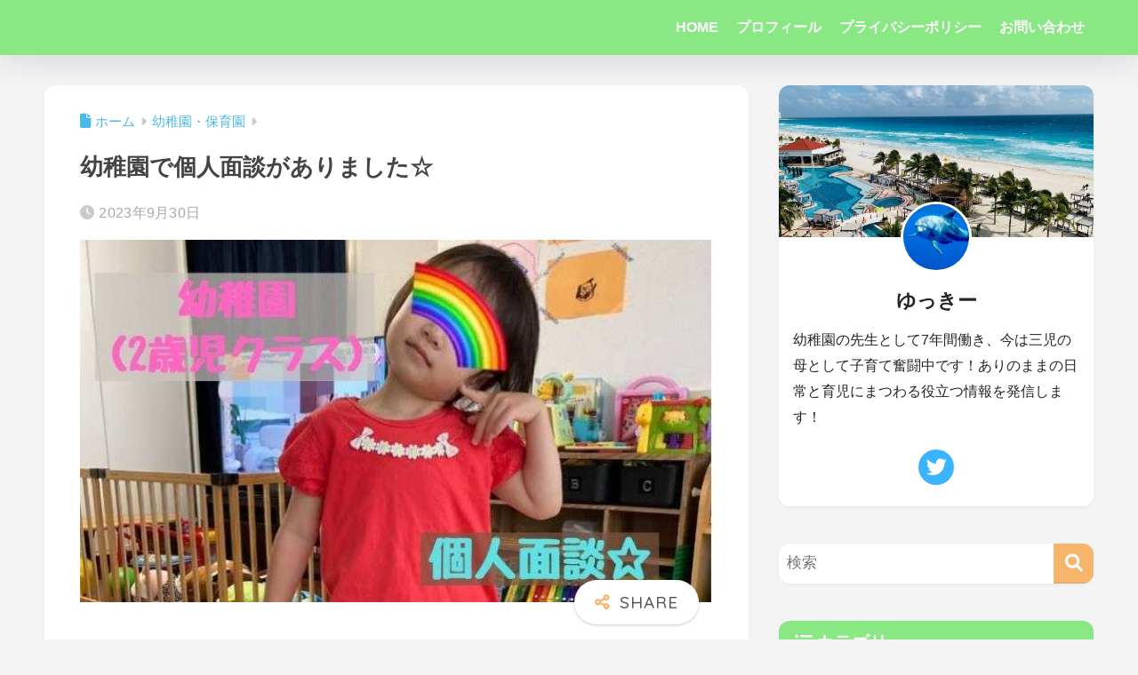

--- FILE ---
content_type: text/html; charset=UTF-8
request_url: https://yukki-morimori.com/2023/09/30/17161/
body_size: 21402
content:

<!DOCTYPE html>
<html lang="ja">
<head>
  <meta charset="utf-8">
  <meta http-equiv="X-UA-Compatible" content="IE=edge">
  <meta name="HandheldFriendly" content="True">
  <meta name="MobileOptimized" content="320">
  <meta name="viewport" content="width=device-width, initial-scale=1, viewport-fit=cover"/>
  <meta name="msapplication-TileColor" content="#f7b46b">
  <meta name="theme-color" content="#f7b46b">
  <link rel="pingback" href="https://yukki-morimori.com/xmlrpc.php">
  <title>幼稚園で個人面談がありました☆ | ゆっきーのもりもり子育て</title>
<meta name='robots' content='max-image-preview:large' />
<link rel='dns-prefetch' href='//www.google.com' />
<link rel='dns-prefetch' href='//fonts.googleapis.com' />
<link rel='dns-prefetch' href='//use.fontawesome.com' />
<link rel="alternate" type="application/rss+xml" title="ゆっきーのもりもり子育て &raquo; フィード" href="https://yukki-morimori.com/feed/" />
<link rel="alternate" type="application/rss+xml" title="ゆっきーのもりもり子育て &raquo; コメントフィード" href="https://yukki-morimori.com/comments/feed/" />
<link rel="alternate" title="oEmbed (JSON)" type="application/json+oembed" href="https://yukki-morimori.com/wp-json/oembed/1.0/embed?url=https%3A%2F%2Fyukki-morimori.com%2F2023%2F09%2F30%2F17161%2F" />
<link rel="alternate" title="oEmbed (XML)" type="text/xml+oembed" href="https://yukki-morimori.com/wp-json/oembed/1.0/embed?url=https%3A%2F%2Fyukki-morimori.com%2F2023%2F09%2F30%2F17161%2F&#038;format=xml" />
<style id='wp-img-auto-sizes-contain-inline-css' type='text/css'>
img:is([sizes=auto i],[sizes^="auto," i]){contain-intrinsic-size:3000px 1500px}
/*# sourceURL=wp-img-auto-sizes-contain-inline-css */
</style>
<link rel='stylesheet' id='sng-stylesheet-css' href='https://yukki-morimori.com/wp-content/themes/sango-theme/style.css?version=3.11.8' type='text/css' media='all' />
<link rel='stylesheet' id='sng-option-css' href='https://yukki-morimori.com/wp-content/themes/sango-theme/entry-option.css?version=3.11.8' type='text/css' media='all' />
<link rel='stylesheet' id='sng-old-css-css' href='https://yukki-morimori.com/wp-content/themes/sango-theme/style-old.css?version=3.11.8' type='text/css' media='all' />
<link rel='stylesheet' id='sango_theme_gutenberg-style-css' href='https://yukki-morimori.com/wp-content/themes/sango-theme/library/gutenberg/dist/build/style-blocks.css?version=3.11.8' type='text/css' media='all' />
<style id='sango_theme_gutenberg-style-inline-css' type='text/css'>
:root{--sgb-main-color:#f7b46b;--sgb-pastel-color:#f7b46b;--sgb-accent-color:#fb7d79;--sgb-widget-title-color:#ffffff;--sgb-widget-title-bg-color:#89e884;--sgb-bg-color:#f4f4f4;--wp--preset--color--sango-main:var(--sgb-main-color);--wp--preset--color--sango-pastel:var(--sgb-pastel-color);--wp--preset--color--sango-accent:var(--sgb-accent-color)}
/*# sourceURL=sango_theme_gutenberg-style-inline-css */
</style>
<link rel='stylesheet' id='sng-googlefonts-css' href='https://fonts.googleapis.com/css?family=Quicksand%3A500%2C700&#038;display=swap' type='text/css' media='all' />
<link rel='stylesheet' id='sng-fontawesome-css' href='https://use.fontawesome.com/releases/v6.1.1/css/all.css' type='text/css' media='all' />
<style id='wp-emoji-styles-inline-css' type='text/css'>

	img.wp-smiley, img.emoji {
		display: inline !important;
		border: none !important;
		box-shadow: none !important;
		height: 1em !important;
		width: 1em !important;
		margin: 0 0.07em !important;
		vertical-align: -0.1em !important;
		background: none !important;
		padding: 0 !important;
	}
/*# sourceURL=wp-emoji-styles-inline-css */
</style>
<link rel='stylesheet' id='wp-block-library-css' href='https://yukki-morimori.com/wp-includes/css/dist/block-library/style.min.css?ver=6.9' type='text/css' media='all' />
<style id='global-styles-inline-css' type='text/css'>
:root{--wp--preset--aspect-ratio--square: 1;--wp--preset--aspect-ratio--4-3: 4/3;--wp--preset--aspect-ratio--3-4: 3/4;--wp--preset--aspect-ratio--3-2: 3/2;--wp--preset--aspect-ratio--2-3: 2/3;--wp--preset--aspect-ratio--16-9: 16/9;--wp--preset--aspect-ratio--9-16: 9/16;--wp--preset--color--black: #000000;--wp--preset--color--cyan-bluish-gray: #abb8c3;--wp--preset--color--white: #ffffff;--wp--preset--color--pale-pink: #f78da7;--wp--preset--color--vivid-red: #cf2e2e;--wp--preset--color--luminous-vivid-orange: #ff6900;--wp--preset--color--luminous-vivid-amber: #fcb900;--wp--preset--color--light-green-cyan: #7bdcb5;--wp--preset--color--vivid-green-cyan: #00d084;--wp--preset--color--pale-cyan-blue: #8ed1fc;--wp--preset--color--vivid-cyan-blue: #0693e3;--wp--preset--color--vivid-purple: #9b51e0;--wp--preset--color--sango-main: var(--sgb-main-color);--wp--preset--color--sango-pastel: var(--sgb-pastel-color);--wp--preset--color--sango-accent: var(--sgb-accent-color);--wp--preset--color--sango-blue: #009EF3;--wp--preset--color--sango-orange: #ffb36b;--wp--preset--color--sango-red: #f88080;--wp--preset--color--sango-green: #90d581;--wp--preset--color--sango-black: #333;--wp--preset--color--sango-gray: gray;--wp--preset--color--sango-silver: whitesmoke;--wp--preset--color--sango-light-blue: #b4e0fa;--wp--preset--color--sango-light-red: #ffebeb;--wp--preset--color--sango-light-orange: #fff9e6;--wp--preset--gradient--vivid-cyan-blue-to-vivid-purple: linear-gradient(135deg,rgb(6,147,227) 0%,rgb(155,81,224) 100%);--wp--preset--gradient--light-green-cyan-to-vivid-green-cyan: linear-gradient(135deg,rgb(122,220,180) 0%,rgb(0,208,130) 100%);--wp--preset--gradient--luminous-vivid-amber-to-luminous-vivid-orange: linear-gradient(135deg,rgb(252,185,0) 0%,rgb(255,105,0) 100%);--wp--preset--gradient--luminous-vivid-orange-to-vivid-red: linear-gradient(135deg,rgb(255,105,0) 0%,rgb(207,46,46) 100%);--wp--preset--gradient--very-light-gray-to-cyan-bluish-gray: linear-gradient(135deg,rgb(238,238,238) 0%,rgb(169,184,195) 100%);--wp--preset--gradient--cool-to-warm-spectrum: linear-gradient(135deg,rgb(74,234,220) 0%,rgb(151,120,209) 20%,rgb(207,42,186) 40%,rgb(238,44,130) 60%,rgb(251,105,98) 80%,rgb(254,248,76) 100%);--wp--preset--gradient--blush-light-purple: linear-gradient(135deg,rgb(255,206,236) 0%,rgb(152,150,240) 100%);--wp--preset--gradient--blush-bordeaux: linear-gradient(135deg,rgb(254,205,165) 0%,rgb(254,45,45) 50%,rgb(107,0,62) 100%);--wp--preset--gradient--luminous-dusk: linear-gradient(135deg,rgb(255,203,112) 0%,rgb(199,81,192) 50%,rgb(65,88,208) 100%);--wp--preset--gradient--pale-ocean: linear-gradient(135deg,rgb(255,245,203) 0%,rgb(182,227,212) 50%,rgb(51,167,181) 100%);--wp--preset--gradient--electric-grass: linear-gradient(135deg,rgb(202,248,128) 0%,rgb(113,206,126) 100%);--wp--preset--gradient--midnight: linear-gradient(135deg,rgb(2,3,129) 0%,rgb(40,116,252) 100%);--wp--preset--font-size--small: 13px;--wp--preset--font-size--medium: 20px;--wp--preset--font-size--large: 36px;--wp--preset--font-size--x-large: 42px;--wp--preset--font-family--default: "Helvetica", "Arial", "Hiragino Kaku Gothic ProN", "Hiragino Sans", YuGothic, "Yu Gothic", "メイリオ", Meiryo, sans-serif;--wp--preset--font-family--notosans: "Noto Sans JP", var(--wp--preset--font-family--default);--wp--preset--font-family--mplusrounded: "M PLUS Rounded 1c", var(--wp--preset--font-family--default);--wp--preset--font-family--dfont: "Quicksand", var(--wp--preset--font-family--default);--wp--preset--spacing--20: 0.44rem;--wp--preset--spacing--30: 0.67rem;--wp--preset--spacing--40: 1rem;--wp--preset--spacing--50: 1.5rem;--wp--preset--spacing--60: 2.25rem;--wp--preset--spacing--70: 3.38rem;--wp--preset--spacing--80: 5.06rem;--wp--preset--shadow--natural: 6px 6px 9px rgba(0, 0, 0, 0.2);--wp--preset--shadow--deep: 12px 12px 50px rgba(0, 0, 0, 0.4);--wp--preset--shadow--sharp: 6px 6px 0px rgba(0, 0, 0, 0.2);--wp--preset--shadow--outlined: 6px 6px 0px -3px rgb(255, 255, 255), 6px 6px rgb(0, 0, 0);--wp--preset--shadow--crisp: 6px 6px 0px rgb(0, 0, 0);--wp--custom--wrap--width: 92%;--wp--custom--wrap--default-width: 800px;--wp--custom--wrap--content-width: 1180px;--wp--custom--wrap--max-width: var(--wp--custom--wrap--content-width);--wp--custom--wrap--side: 30%;--wp--custom--wrap--gap: 2em;--wp--custom--wrap--mobile--padding: 16px;--wp--custom--shadow--large: 0 16px 30px -7px rgba(0, 12, 66, 0.15 );--wp--custom--shadow--large-hover: 0 40px 50px -16px rgba(0, 12, 66, 0.2 );--wp--custom--shadow--medium: 0 6px 13px -3px rgba(0, 12, 66, 0.1), 0 0px 1px rgba(0,30,100, 0.1 );--wp--custom--shadow--medium-hover: 0 12px 45px -9px rgb(0 0 0 / 23%);--wp--custom--shadow--solid: 0 1px 2px 0 rgba(24, 44, 84, 0.1), 0 1px 3px 1px rgba(24, 44, 84, 0.1);--wp--custom--shadow--solid-hover: 0 2px 4px 0 rgba(24, 44, 84, 0.1), 0 2px 8px 0 rgba(24, 44, 84, 0.1);--wp--custom--shadow--small: 0 2px 4px #4385bb12;--wp--custom--rounded--medium: 12px;--wp--custom--rounded--small: 6px;--wp--custom--widget--padding-horizontal: 18px;--wp--custom--widget--padding-vertical: 6px;--wp--custom--widget--icon-margin: 6px;--wp--custom--widget--gap: 2.5em;--wp--custom--entry--gap: 1.5rem;--wp--custom--entry--gap-mobile: 1rem;--wp--custom--entry--border-color: #eaedf2;--wp--custom--animation--fade-in: fadeIn 0.7s ease 0s 1 normal;--wp--custom--animation--header: fadeHeader 1s ease 0s 1 normal;--wp--custom--transition--default: 0.3s ease-in-out;--wp--custom--totop--opacity: 0.6;--wp--custom--totop--right: 18px;--wp--custom--totop--bottom: 20px;--wp--custom--totop--mobile--right: 16px;--wp--custom--totop--mobile--bottom: 10px;--wp--custom--toc--button--opacity: 0.6;--wp--custom--footer--column-gap: 40px;}:root { --wp--style--global--content-size: 900px;--wp--style--global--wide-size: 980px; }:where(body) { margin: 0; }.wp-site-blocks > .alignleft { float: left; margin-right: 2em; }.wp-site-blocks > .alignright { float: right; margin-left: 2em; }.wp-site-blocks > .aligncenter { justify-content: center; margin-left: auto; margin-right: auto; }:where(.wp-site-blocks) > * { margin-block-start: 1.5rem; margin-block-end: 0; }:where(.wp-site-blocks) > :first-child { margin-block-start: 0; }:where(.wp-site-blocks) > :last-child { margin-block-end: 0; }:root { --wp--style--block-gap: 1.5rem; }:root :where(.is-layout-flow) > :first-child{margin-block-start: 0;}:root :where(.is-layout-flow) > :last-child{margin-block-end: 0;}:root :where(.is-layout-flow) > *{margin-block-start: 1.5rem;margin-block-end: 0;}:root :where(.is-layout-constrained) > :first-child{margin-block-start: 0;}:root :where(.is-layout-constrained) > :last-child{margin-block-end: 0;}:root :where(.is-layout-constrained) > *{margin-block-start: 1.5rem;margin-block-end: 0;}:root :where(.is-layout-flex){gap: 1.5rem;}:root :where(.is-layout-grid){gap: 1.5rem;}.is-layout-flow > .alignleft{float: left;margin-inline-start: 0;margin-inline-end: 2em;}.is-layout-flow > .alignright{float: right;margin-inline-start: 2em;margin-inline-end: 0;}.is-layout-flow > .aligncenter{margin-left: auto !important;margin-right: auto !important;}.is-layout-constrained > .alignleft{float: left;margin-inline-start: 0;margin-inline-end: 2em;}.is-layout-constrained > .alignright{float: right;margin-inline-start: 2em;margin-inline-end: 0;}.is-layout-constrained > .aligncenter{margin-left: auto !important;margin-right: auto !important;}.is-layout-constrained > :where(:not(.alignleft):not(.alignright):not(.alignfull)){max-width: var(--wp--style--global--content-size);margin-left: auto !important;margin-right: auto !important;}.is-layout-constrained > .alignwide{max-width: var(--wp--style--global--wide-size);}body .is-layout-flex{display: flex;}.is-layout-flex{flex-wrap: wrap;align-items: center;}.is-layout-flex > :is(*, div){margin: 0;}body .is-layout-grid{display: grid;}.is-layout-grid > :is(*, div){margin: 0;}body{font-family: var(--sgb-font-family);padding-top: 0px;padding-right: 0px;padding-bottom: 0px;padding-left: 0px;}a:where(:not(.wp-element-button)){text-decoration: underline;}:root :where(.wp-element-button, .wp-block-button__link){background-color: #32373c;border-width: 0;color: #fff;font-family: inherit;font-size: inherit;font-style: inherit;font-weight: inherit;letter-spacing: inherit;line-height: inherit;padding-top: calc(0.667em + 2px);padding-right: calc(1.333em + 2px);padding-bottom: calc(0.667em + 2px);padding-left: calc(1.333em + 2px);text-decoration: none;text-transform: inherit;}.has-black-color{color: var(--wp--preset--color--black) !important;}.has-cyan-bluish-gray-color{color: var(--wp--preset--color--cyan-bluish-gray) !important;}.has-white-color{color: var(--wp--preset--color--white) !important;}.has-pale-pink-color{color: var(--wp--preset--color--pale-pink) !important;}.has-vivid-red-color{color: var(--wp--preset--color--vivid-red) !important;}.has-luminous-vivid-orange-color{color: var(--wp--preset--color--luminous-vivid-orange) !important;}.has-luminous-vivid-amber-color{color: var(--wp--preset--color--luminous-vivid-amber) !important;}.has-light-green-cyan-color{color: var(--wp--preset--color--light-green-cyan) !important;}.has-vivid-green-cyan-color{color: var(--wp--preset--color--vivid-green-cyan) !important;}.has-pale-cyan-blue-color{color: var(--wp--preset--color--pale-cyan-blue) !important;}.has-vivid-cyan-blue-color{color: var(--wp--preset--color--vivid-cyan-blue) !important;}.has-vivid-purple-color{color: var(--wp--preset--color--vivid-purple) !important;}.has-sango-main-color{color: var(--wp--preset--color--sango-main) !important;}.has-sango-pastel-color{color: var(--wp--preset--color--sango-pastel) !important;}.has-sango-accent-color{color: var(--wp--preset--color--sango-accent) !important;}.has-sango-blue-color{color: var(--wp--preset--color--sango-blue) !important;}.has-sango-orange-color{color: var(--wp--preset--color--sango-orange) !important;}.has-sango-red-color{color: var(--wp--preset--color--sango-red) !important;}.has-sango-green-color{color: var(--wp--preset--color--sango-green) !important;}.has-sango-black-color{color: var(--wp--preset--color--sango-black) !important;}.has-sango-gray-color{color: var(--wp--preset--color--sango-gray) !important;}.has-sango-silver-color{color: var(--wp--preset--color--sango-silver) !important;}.has-sango-light-blue-color{color: var(--wp--preset--color--sango-light-blue) !important;}.has-sango-light-red-color{color: var(--wp--preset--color--sango-light-red) !important;}.has-sango-light-orange-color{color: var(--wp--preset--color--sango-light-orange) !important;}.has-black-background-color{background-color: var(--wp--preset--color--black) !important;}.has-cyan-bluish-gray-background-color{background-color: var(--wp--preset--color--cyan-bluish-gray) !important;}.has-white-background-color{background-color: var(--wp--preset--color--white) !important;}.has-pale-pink-background-color{background-color: var(--wp--preset--color--pale-pink) !important;}.has-vivid-red-background-color{background-color: var(--wp--preset--color--vivid-red) !important;}.has-luminous-vivid-orange-background-color{background-color: var(--wp--preset--color--luminous-vivid-orange) !important;}.has-luminous-vivid-amber-background-color{background-color: var(--wp--preset--color--luminous-vivid-amber) !important;}.has-light-green-cyan-background-color{background-color: var(--wp--preset--color--light-green-cyan) !important;}.has-vivid-green-cyan-background-color{background-color: var(--wp--preset--color--vivid-green-cyan) !important;}.has-pale-cyan-blue-background-color{background-color: var(--wp--preset--color--pale-cyan-blue) !important;}.has-vivid-cyan-blue-background-color{background-color: var(--wp--preset--color--vivid-cyan-blue) !important;}.has-vivid-purple-background-color{background-color: var(--wp--preset--color--vivid-purple) !important;}.has-sango-main-background-color{background-color: var(--wp--preset--color--sango-main) !important;}.has-sango-pastel-background-color{background-color: var(--wp--preset--color--sango-pastel) !important;}.has-sango-accent-background-color{background-color: var(--wp--preset--color--sango-accent) !important;}.has-sango-blue-background-color{background-color: var(--wp--preset--color--sango-blue) !important;}.has-sango-orange-background-color{background-color: var(--wp--preset--color--sango-orange) !important;}.has-sango-red-background-color{background-color: var(--wp--preset--color--sango-red) !important;}.has-sango-green-background-color{background-color: var(--wp--preset--color--sango-green) !important;}.has-sango-black-background-color{background-color: var(--wp--preset--color--sango-black) !important;}.has-sango-gray-background-color{background-color: var(--wp--preset--color--sango-gray) !important;}.has-sango-silver-background-color{background-color: var(--wp--preset--color--sango-silver) !important;}.has-sango-light-blue-background-color{background-color: var(--wp--preset--color--sango-light-blue) !important;}.has-sango-light-red-background-color{background-color: var(--wp--preset--color--sango-light-red) !important;}.has-sango-light-orange-background-color{background-color: var(--wp--preset--color--sango-light-orange) !important;}.has-black-border-color{border-color: var(--wp--preset--color--black) !important;}.has-cyan-bluish-gray-border-color{border-color: var(--wp--preset--color--cyan-bluish-gray) !important;}.has-white-border-color{border-color: var(--wp--preset--color--white) !important;}.has-pale-pink-border-color{border-color: var(--wp--preset--color--pale-pink) !important;}.has-vivid-red-border-color{border-color: var(--wp--preset--color--vivid-red) !important;}.has-luminous-vivid-orange-border-color{border-color: var(--wp--preset--color--luminous-vivid-orange) !important;}.has-luminous-vivid-amber-border-color{border-color: var(--wp--preset--color--luminous-vivid-amber) !important;}.has-light-green-cyan-border-color{border-color: var(--wp--preset--color--light-green-cyan) !important;}.has-vivid-green-cyan-border-color{border-color: var(--wp--preset--color--vivid-green-cyan) !important;}.has-pale-cyan-blue-border-color{border-color: var(--wp--preset--color--pale-cyan-blue) !important;}.has-vivid-cyan-blue-border-color{border-color: var(--wp--preset--color--vivid-cyan-blue) !important;}.has-vivid-purple-border-color{border-color: var(--wp--preset--color--vivid-purple) !important;}.has-sango-main-border-color{border-color: var(--wp--preset--color--sango-main) !important;}.has-sango-pastel-border-color{border-color: var(--wp--preset--color--sango-pastel) !important;}.has-sango-accent-border-color{border-color: var(--wp--preset--color--sango-accent) !important;}.has-sango-blue-border-color{border-color: var(--wp--preset--color--sango-blue) !important;}.has-sango-orange-border-color{border-color: var(--wp--preset--color--sango-orange) !important;}.has-sango-red-border-color{border-color: var(--wp--preset--color--sango-red) !important;}.has-sango-green-border-color{border-color: var(--wp--preset--color--sango-green) !important;}.has-sango-black-border-color{border-color: var(--wp--preset--color--sango-black) !important;}.has-sango-gray-border-color{border-color: var(--wp--preset--color--sango-gray) !important;}.has-sango-silver-border-color{border-color: var(--wp--preset--color--sango-silver) !important;}.has-sango-light-blue-border-color{border-color: var(--wp--preset--color--sango-light-blue) !important;}.has-sango-light-red-border-color{border-color: var(--wp--preset--color--sango-light-red) !important;}.has-sango-light-orange-border-color{border-color: var(--wp--preset--color--sango-light-orange) !important;}.has-vivid-cyan-blue-to-vivid-purple-gradient-background{background: var(--wp--preset--gradient--vivid-cyan-blue-to-vivid-purple) !important;}.has-light-green-cyan-to-vivid-green-cyan-gradient-background{background: var(--wp--preset--gradient--light-green-cyan-to-vivid-green-cyan) !important;}.has-luminous-vivid-amber-to-luminous-vivid-orange-gradient-background{background: var(--wp--preset--gradient--luminous-vivid-amber-to-luminous-vivid-orange) !important;}.has-luminous-vivid-orange-to-vivid-red-gradient-background{background: var(--wp--preset--gradient--luminous-vivid-orange-to-vivid-red) !important;}.has-very-light-gray-to-cyan-bluish-gray-gradient-background{background: var(--wp--preset--gradient--very-light-gray-to-cyan-bluish-gray) !important;}.has-cool-to-warm-spectrum-gradient-background{background: var(--wp--preset--gradient--cool-to-warm-spectrum) !important;}.has-blush-light-purple-gradient-background{background: var(--wp--preset--gradient--blush-light-purple) !important;}.has-blush-bordeaux-gradient-background{background: var(--wp--preset--gradient--blush-bordeaux) !important;}.has-luminous-dusk-gradient-background{background: var(--wp--preset--gradient--luminous-dusk) !important;}.has-pale-ocean-gradient-background{background: var(--wp--preset--gradient--pale-ocean) !important;}.has-electric-grass-gradient-background{background: var(--wp--preset--gradient--electric-grass) !important;}.has-midnight-gradient-background{background: var(--wp--preset--gradient--midnight) !important;}.has-small-font-size{font-size: var(--wp--preset--font-size--small) !important;}.has-medium-font-size{font-size: var(--wp--preset--font-size--medium) !important;}.has-large-font-size{font-size: var(--wp--preset--font-size--large) !important;}.has-x-large-font-size{font-size: var(--wp--preset--font-size--x-large) !important;}.has-default-font-family{font-family: var(--wp--preset--font-family--default) !important;}.has-notosans-font-family{font-family: var(--wp--preset--font-family--notosans) !important;}.has-mplusrounded-font-family{font-family: var(--wp--preset--font-family--mplusrounded) !important;}.has-dfont-font-family{font-family: var(--wp--preset--font-family--dfont) !important;}
:root :where(.wp-block-button .wp-block-button__link){background-color: var(--wp--preset--color--sango-main);border-radius: var(--wp--custom--rounded--medium);color: #fff;font-size: 18px;font-weight: 600;padding-top: 0.4em;padding-right: 1.3em;padding-bottom: 0.4em;padding-left: 1.3em;}
:root :where(.wp-block-pullquote){font-size: 1.5em;line-height: 1.6;}
/*# sourceURL=global-styles-inline-css */
</style>
<link rel='stylesheet' id='contact-form-7-css' href='https://yukki-morimori.com/wp-content/plugins/contact-form-7/includes/css/styles.css' type='text/css' media='all' />
<link rel='stylesheet' id='toc-screen-css' href='https://yukki-morimori.com/wp-content/plugins/table-of-contents-plus/screen.min.css' type='text/css' media='all' />
<link rel='stylesheet' id='child-style-css' href='https://yukki-morimori.com/wp-content/themes/sango-theme-child/style.css' type='text/css' media='all' />
<script type="text/javascript" src="https://yukki-morimori.com/wp-includes/js/jquery/jquery.min.js?ver=3.7.1" id="jquery-core-js"></script>
<script type="text/javascript" src="https://yukki-morimori.com/wp-includes/js/jquery/jquery-migrate.min.js?ver=3.4.1" id="jquery-migrate-js"></script>
<link rel="https://api.w.org/" href="https://yukki-morimori.com/wp-json/" /><link rel="alternate" title="JSON" type="application/json" href="https://yukki-morimori.com/wp-json/wp/v2/posts/17161" /><link rel="EditURI" type="application/rsd+xml" title="RSD" href="https://yukki-morimori.com/xmlrpc.php?rsd" />
<link rel="canonical" href="https://yukki-morimori.com/2023/09/30/17161/" />
<link rel='shortlink' href='https://yukki-morimori.com/?p=17161' />
<meta property="og:title" content="幼稚園で個人面談がありました☆" />
<meta property="og:description" content="今年度から、幼稚園（2歳児クラス）に通い出した琴。 楽しく通っている琴ですが、夏休み明けは体調を崩して治ったばかりというのもあり、歌や挨拶、トイレ、全て拒否でした( ；∀；) 個人面談がありました！ 私が働いていた幼稚園 ... " />
<meta property="og:type" content="article" />
<meta property="og:url" content="https://yukki-morimori.com/2023/09/30/17161/" />
<meta property="og:image" content="https://yukki-morimori.com/wp-content/uploads/2023/09/2e293eb15aca2d277ca2cc3c29eab2cc.jpg" />
<meta name="thumbnail" content="https://yukki-morimori.com/wp-content/uploads/2023/09/2e293eb15aca2d277ca2cc3c29eab2cc.jpg" />
<meta property="og:site_name" content="ゆっきーのもりもり子育て" />
<meta name="twitter:card" content="summary_large_image" />
<meta name="google-site-verification" content="J6Hm6q2QMq596oyCSzK4y0MKews8_HfOOM7iXpTrKHE" />
<!-- gtag.js -->
<script async src="https://www.googletagmanager.com/gtag/js?id=UA-192682723-1"></script>
<script>
	window.dataLayer = window.dataLayer || [];
	function gtag(){dataLayer.push(arguments);}
	gtag('js', new Date());
	gtag('config', 'UA-192682723-1');
</script>
<style type="text/css" id="custom-background-css">
body.custom-background { background-color: #f4f4f4; }
</style>
	<link rel="icon" href="https://yukki-morimori.com/wp-content/uploads/2021/04/DSC03212-e1621756502990-150x150.jpg" sizes="32x32" />
<link rel="icon" href="https://yukki-morimori.com/wp-content/uploads/2021/04/DSC03212-e1621756502990-300x300.jpg" sizes="192x192" />
<link rel="apple-touch-icon" href="https://yukki-morimori.com/wp-content/uploads/2021/04/DSC03212-e1621756502990-300x300.jpg" />
<meta name="msapplication-TileImage" content="https://yukki-morimori.com/wp-content/uploads/2021/04/DSC03212-e1621756502990-300x300.jpg" />
		<style type="text/css" id="wp-custom-css">
			.entry-content h4 {
  position: relative;
}

.entry-content h4:after {
  content: "";
  position: absolute;
  left: 0;
  bottom: 0;
  width: 100%;
  height: 7px;
  background: -webkit-repeating-linear-gradient(-45deg, #89e884, #89e884 2px, #fff 2px, #fff 4px);
  background: repeating-linear-gradient(-45deg, #89e884, #89e884 2px, #fff 2px, #fff 4px);
}
.entry-content h3
{
  padding: 0.5em;/*文字周りの余白*/
  color: #494949;/*文字色*/
  background: #fffaf4;/*背景色*/
  border-left: solid 5px #ffaf58;/*左線（実線 太さ 色）*/
}
.entry-content h2 {
  color: #494949;
  padding: 0.25em;
  border-top: solid 2px #6cb4e4;
  border-bottom: solid 2px #6cb4e4;
  background: -webkit-repeating-linear-gradient(-45deg, #f0f8ff, #f0f8ff 3px,#e9f4ff 3px, #e9f4ff 7px);
  background: repeating-linear-gradient(-45deg, #f0f8ff, #f0f8ff 3px,#e9f4ff 3px, #e9f4ff 7px);
}		</style>
		<style> a{color:#4ab8e8}.header, .drawer__title{background-color:#89e884}#logo a{color:#ffffff}.desktop-nav li a , .mobile-nav li a, #drawer__open, .header-search__open, .drawer__title{color:#ffffff}.drawer__title__close span, .drawer__title__close span:before{background:#ffffff}.desktop-nav li:after{background:#ffffff}.mobile-nav .current-menu-item{border-bottom-color:#ffffff}.widgettitle, .sidebar .wp-block-group h2, .drawer .wp-block-group h2{color:#ffffff;background-color:#89e884}#footer-menu a, .copyright{color:#ffffff}#footer-menu{background-color:#89e884}.footer{background-color:#bcb5b5}.footer, .footer a, .footer .widget ul li a{color:#bcb5b5}body{font-size:100%}@media only screen and (min-width:481px){body{font-size:107%}}@media only screen and (min-width:1030px){body{font-size:107%}}.totop{background:#009EF3}.header-info a{color:#FFF;background:linear-gradient(95deg, #738bff, #85e3ec)}.fixed-menu ul{background:#FFF}.fixed-menu a{color:#a2a7ab}.fixed-menu .current-menu-item a, .fixed-menu ul li a.active{color:#009EF3}.post-tab{background:#FFF}.post-tab > div{color:#a7a7a7}body{--sgb-font-family:var(--wp--preset--font-family--default)}#fixed_sidebar{top:0px}:target{scroll-margin-top:0px}.Threads:before{background-image:url("https://yukki-morimori.com/wp-content/themes/sango-theme/library/images/threads.svg")}.profile-sns li .Threads:before{background-image:url("https://yukki-morimori.com/wp-content/themes/sango-theme/library/images/threads-outline.svg")}.X:before, .follow-x::before{background-image:url("https://yukki-morimori.com/wp-content/themes/sango-theme/library/images/x-circle.svg")}.body_bc{background-color:f4f4f4}</style></head>
<body class="wp-singular post-template-default single single-post postid-17161 single-format-standard custom-background wp-theme-sango-theme wp-child-theme-sango-theme-child fa5">
    <div id="container" class="container"> 
  			<header class="header
			">
				<div id="inner-header" class="inner-header wrap">
		<div id="logo" class="logo header-logo h1 dfont">
	<a href="https://yukki-morimori.com/" class="header-logo__link">
					</a>
	</div>
	<div class="header-search">
		<input type="checkbox" class="header-search__input" id="header-search-input" onclick="document.querySelector('.header-search__modal .searchform__input').focus()">
	<label class="header-search__close" for="header-search-input"></label>
	<div class="header-search__modal">
	
<form role="search" method="get" class="searchform" action="https://yukki-morimori.com/">
  <div>
    <input type="search" class="searchform__input" name="s" value="" placeholder="検索" />
    <button type="submit" class="searchform__submit" aria-label="検索"><i class="fas fa-search" aria-hidden="true"></i></button>
  </div>
</form>

	</div>
</div>	<nav class="desktop-nav clearfix"><ul id="menu-%e3%83%88%e3%83%83%e3%83%97%e3%83%a1%e3%83%8b%e3%83%a5%e3%83%bc" class="menu"><li id="menu-item-220" class="menu-item menu-item-type-custom menu-item-object-custom menu-item-home menu-item-220"><a href="https://yukki-morimori.com/">HOME</a></li>
<li id="menu-item-1311" class="menu-item menu-item-type-post_type menu-item-object-page menu-item-1311"><a href="https://yukki-morimori.com/%e3%83%97%e3%83%ad%e3%83%95%e3%82%a3%e3%83%bc%e3%83%ab/">プロフィール</a></li>
<li id="menu-item-286" class="menu-item menu-item-type-post_type menu-item-object-page menu-item-286"><a href="https://yukki-morimori.com/%e3%83%97%e3%83%a9%e3%82%a4%e3%83%90%e3%82%b7%e3%83%bc%e3%83%9d%e3%83%aa%e3%82%b7%e3%83%bc/">プライバシーポリシー</a></li>
<li id="menu-item-213" class="menu-item menu-item-type-post_type menu-item-object-page menu-item-213"><a href="https://yukki-morimori.com/%e3%81%8a%e5%95%8f%e3%81%84%e5%90%88%e3%82%8f%e3%81%9b/">お問い合わせ</a></li>
</ul></nav></div>
	</header>
		  <div id="content" class="content">
    <div id="inner-content" class="inner-content wrap cf">
      <main id="main">
                  <article id="entry" class="post-17161 post type-post status-publish format-standard has-post-thumbnail category-kindergarten tag-1175 tag-1139 tag-1226 tag-528 tag-119 entry">
            <header class="article-header entry-header">
	<nav id="breadcrumb" class="breadcrumb"><ul itemscope itemtype="http://schema.org/BreadcrumbList"><li itemprop="itemListElement" itemscope itemtype="http://schema.org/ListItem"><a href="https://yukki-morimori.com" itemprop="item"><span itemprop="name">ホーム</span></a><meta itemprop="position" content="1" /></li><li itemprop="itemListElement" itemscope itemtype="http://schema.org/ListItem"><a href="https://yukki-morimori.com/category/kindergarten%e3%80%80/" itemprop="item"><span itemprop="name">幼稚園・保育園</span></a><meta itemprop="position" content="2" /></li></ul></nav>		<h1 class="entry-title single-title">幼稚園で個人面談がありました☆</h1>
		<div class="entry-meta vcard">
	<time class="pubdate entry-time" itemprop="datePublished" datetime="2023-09-30">2023年9月30日</time>	</div>
		<p class="post-thumbnail"><img width="680" height="390" src="https://yukki-morimori.com/wp-content/uploads/2023/09/2e293eb15aca2d277ca2cc3c29eab2cc.jpg" class="attachment-thumb-940 size-thumb-940 wp-post-image" alt="" decoding="async" fetchpriority="high" srcset="https://yukki-morimori.com/wp-content/uploads/2023/09/2e293eb15aca2d277ca2cc3c29eab2cc.jpg 680w, https://yukki-morimori.com/wp-content/uploads/2023/09/2e293eb15aca2d277ca2cc3c29eab2cc-300x172.jpg 300w" sizes="(max-width: 680px) 100vw, 680px" /></p>
			<input type="checkbox" id="fab">
	<label class="fab-btn extended-fab main-c" for="fab"><i class="fas fa-share-alt" aria-hidden="true"></i></label>
	<label class="fab__close-cover" for="fab"></label>
			<div id="fab__contents">
		<div class="fab__contents-main dfont">
		<label class="fab__contents__close" for="fab"><span></span></label>
		<p class="fab__contents_title">SHARE</p>
					<div class="fab__contents_img" style="background-image: url(https://yukki-morimori.com/wp-content/uploads/2023/09/2e293eb15aca2d277ca2cc3c29eab2cc-520x300.jpg);">
			</div>
					<div class="sns-btn
		 sns-dif	">
				<ul>
			<li class="tw sns-btn__item">
		<a href="https://twitter.com/intent/tweet?url=https%3A%2F%2Fyukki-morimori.com%2F2023%2F09%2F30%2F17161%2F&text=%E5%B9%BC%E7%A8%9A%E5%9C%92%E3%81%A7%E5%80%8B%E4%BA%BA%E9%9D%A2%E8%AB%87%E3%81%8C%E3%81%82%E3%82%8A%E3%81%BE%E3%81%97%E3%81%9F%E2%98%86%EF%BD%9C%E3%82%86%E3%81%A3%E3%81%8D%E3%83%BC%E3%81%AE%E3%82%82%E3%82%8A%E3%82%82%E3%82%8A%E5%AD%90%E8%82%B2%E3%81%A6" target="_blank" rel="nofollow noopener noreferrer" aria-label="Xでシェアする">
		<img alt="" src="https://yukki-morimori.com/wp-content/themes/sango-theme/library/images/x.svg">
		<span class="share_txt">ポスト</span>
		</a>
			</li>
					<li class="fb sns-btn__item">
		<a href="https://www.facebook.com/share.php?u=https%3A%2F%2Fyukki-morimori.com%2F2023%2F09%2F30%2F17161%2F" target="_blank" rel="nofollow noopener noreferrer" aria-label="Facebookでシェアする">
		<i class="fab fa-facebook" aria-hidden="true"></i>		<span class="share_txt">シェア</span>
		</a>
			</li>
					<li class="hatebu sns-btn__item">
		<a href="http://b.hatena.ne.jp/add?mode=confirm&url=https%3A%2F%2Fyukki-morimori.com%2F2023%2F09%2F30%2F17161%2F&title=%E5%B9%BC%E7%A8%9A%E5%9C%92%E3%81%A7%E5%80%8B%E4%BA%BA%E9%9D%A2%E8%AB%87%E3%81%8C%E3%81%82%E3%82%8A%E3%81%BE%E3%81%97%E3%81%9F%E2%98%86%EF%BD%9C%E3%82%86%E3%81%A3%E3%81%8D%E3%83%BC%E3%81%AE%E3%82%82%E3%82%8A%E3%82%82%E3%82%8A%E5%AD%90%E8%82%B2%E3%81%A6" target="_blank" rel="nofollow noopener noreferrer" aria-label="はてブでブックマークする">
		<i class="fa fa-hatebu" aria-hidden="true"></i>
		<span class="share_txt">はてブ</span>
		</a>
			</li>
					<li class="line sns-btn__item">
		<a href="https://social-plugins.line.me/lineit/share?url=https%3A%2F%2Fyukki-morimori.com%2F2023%2F09%2F30%2F17161%2F&text=%E5%B9%BC%E7%A8%9A%E5%9C%92%E3%81%A7%E5%80%8B%E4%BA%BA%E9%9D%A2%E8%AB%87%E3%81%8C%E3%81%82%E3%82%8A%E3%81%BE%E3%81%97%E3%81%9F%E2%98%86%EF%BD%9C%E3%82%86%E3%81%A3%E3%81%8D%E3%83%BC%E3%81%AE%E3%82%82%E3%82%8A%E3%82%82%E3%82%8A%E5%AD%90%E8%82%B2%E3%81%A6" target="_blank" rel="nofollow noopener noreferrer" aria-label="LINEでシェアする">
					<i class="fab fa-line" aria-hidden="true"></i>
				<span class="share_txt share_txt_line dfont">LINE</span>
		</a>
	</li>
				</ul>
	</div>
				</div>
	</div>
		</header>
<section class="entry-content">
	<div class="widget_text sponsored"><p class="ads-title dfont">スポンサーリンク</p><div class="textwidget custom-html-widget"><script async src="https://pagead2.googlesyndication.com/pagead/js/adsbygoogle.js"></script>
<!-- ディスプレイ1 -->
<ins class="adsbygoogle"
     style="display:block"
     data-ad-client="ca-pub-5615213569470315"
     data-ad-slot="7659827892"
     data-ad-format="auto"
     data-full-width-responsive="true"></ins>
<script>
     (adsbygoogle = window.adsbygoogle || []).push({});
</script></div></div>
<p>今年度から、幼稚園（2歳児クラス）に通い出した琴。<br><br>楽しく通っている琴ですが、夏休み明けは体調を崩して治ったばかりというのもあり、歌や挨拶、トイレ、全て拒否でした( ；∀；)</p>



<div class="wp-block-sgb-sanko"><a href="https://yukki-morimori.com/2023/09/09/16889/" class="reference table" target="_blank" rel="noopener noreferrer"><span class="tbcell refttl"><i class="fas fa-bookmark" style="color: #ffb36b"></i>参考</span><span class="tbcell refcite">夏休み明けの幼稚園は！？<span>ゆっきーのもりもり子育て</span></span></a></div>



<div class="wp-block-sgb-say"><div class="sgb-block-say sgb-block-say--left"><div class="sgb-block-say-avatar"><img decoding="async" src="https://yukki-morimori.com/wp-content/uploads/2021/04/DSC03212-e1621756502990.jpg" alt="ゆっきー" width="80" height="80" style="border-color:#eaedf2"><div class="sgb-block-say-avatar__name">ゆっきー</div></div><div class="sgb-block-say-text"><div class="sgb-block-say-text__content" style="color:#333;border-color:#d5d5d5;background-color:#FFF">
<p>その1回以外は、ニコニコで過ごせています♪</p>
<span class="sgb-block-say-text__before" style="border-right-color:#d5d5d5"></span><span class="sgb-block-say-text__after" style="border-right-color:#FFF"></span></div></div></div></div>



<p>個人面談がありました！<br><br>私が働いていた幼稚園では、プレ（2歳児）では面談がなかったと思うので（2歳児担当の先生は別にいた）、珍しいんじゃないかな？と思います。<br><br>普段、朝の送りやお迎えで、ゆっくり先生方とお話ができないので、普段の琴の様子が聞けるのは楽しみです♡</p>



<p></p>



<p>先生と話をしている間は、私の横に琴も座り、先生が貸してくれた絵本を自由に読んでていいスタイル。<br>楓も連れていたので、2脚出していてくれました。<br>琴も楓も先生の話が気になるらしく、絵本は読まずに（楓は途中から絵本を投げていましたが…泣）、聞いていました♪</p>



<p></p>



<p><strong>〜園での様子〜</strong></p>



<p>「琴ちゃんは、楽しく幼稚園で過ごしてくれています。（夏休みにも時々会って遊んでいた）仲良しの男の子だけじゃなくて、最近ではAちゃんと一緒に踊ったり、Bちゃんと一緒に絵本を読んで遊んでいますよ！」<br><br>と教えてくれました( ´ ▽ ` )</p>



<p>Aちゃんの名前は、家でも出るようになって、「一緒に運動会の踊りを踊った！」と言っていて、Aちゃんのママさんにも声をかけてみたら、琴の名前がよく出ると言っていたので、お互い認識していて、仲良く遊べているんだなと嬉しかったです♡<br><br>びっくりしたのが、Bちゃん！<br>Bちゃんのママさんとは話す方ではありましたが、子ども同士関わっているところを見た事がなくて、琴自身名前も覚えていないようだったので、驚きました。<br>少しずつ友達の輪が広がっているんだと思うと嬉しくなりました^_^<br><br>そして、AちゃんBちゃんと、コソコソ話しをして、ニコニコしているそうで、「2歳児で、早い！と、びっくりしました！女子会していました！」と教えてもらいました(笑)<br>琴もAちゃん、Bちゃんも、ママがいるとママのそばにいる事が多いので、母子分離でなければこういった光景は見られなかっただろうなと思いました( ＾∀＾)</p>



<div class="wp-block-sgb-say"><div class="sgb-block-say sgb-block-say--left"><div class="sgb-block-say-avatar"><img decoding="async" src="https://yukki-morimori.com/wp-content/uploads/2021/04/DSC03212-e1621756502990.jpg" alt="ゆっきー" width="80" height="80" style="border-color:#eaedf2"><div class="sgb-block-say-avatar__name">ゆっきー</div></div><div class="sgb-block-say-text"><div class="sgb-block-say-text__content" style="color:#333;border-color:#d5d5d5;background-color:#FFF">
<p>私が知らない琴の幼稚園での様子が分かってよかったです☆</p>
<span class="sgb-block-say-text__before" style="border-right-color:#d5d5d5"></span><span class="sgb-block-say-text__after" style="border-right-color:#FFF"></span></div></div></div></div>



<p></p>



<p><strong>〜心配な事〜</strong></p>



<p>「琴ちゃん、友達に優しいので、おもちゃを使っていても、他の子が取ろうとすると渡してくれます。本当は貸したくないのにって我慢していないか心配で」と教えてくれました。</p>



<div class="wp-block-sgb-say"><div class="sgb-block-say sgb-block-say--left"><div class="sgb-block-say-avatar"><img decoding="async" src="https://yukki-morimori.com/wp-content/uploads/2021/04/DSC03212-e1621756502990.jpg" alt="ゆっきー" width="80" height="80" style="border-color:#eaedf2"><div class="sgb-block-say-avatar__name">ゆっきー</div></div><div class="sgb-block-say-text"><div class="sgb-block-say-text__content" style="color:#333;border-color:#d5d5d5;background-color:#FFF">
<p>想像できます(笑)</p>
<span class="sgb-block-say-text__before" style="border-right-color:#d5d5d5"></span><span class="sgb-block-say-text__after" style="border-right-color:#FFF"></span></div></div></div></div>



<p>小さい頃から、おもちゃを取られても、嫌でも「イヤ」と言えず、渡していました。<br>最初は「まだ使いたいんじゃないの？」って聞いても、「もういい」と言っていましたが、それがだんだんと友達に言えなくても「琴が使っていたのに」「貸したくない」と私に訴える事ができるようになってきました。<br><br>琴の気持ちを聞いた時には、私が代弁したり、琴にこういう風に伝えたらいいよと教えたりして、対応していました。<br>相手の勢いがすごいと、譲ってしまう事もありますが、少しずつ友達にも「今使ってるから待っててね」「あとで貸すよ」など言えるようになってきました。<br><br>その事を先生に伝えると、「お母様には、嫌だった時は伝えられているんですね( ´ ▽ ` )もう少し私達にも慣れたら言ってくれるかな？」と言っていました。<br>琴も照れくさそうに頷いていたので大丈夫でしょう！(笑)</p>



<p></p>



<p><strong>〜トイレについて〜</strong></p>



<p>「幼稚園で心配な事はありますか？」と聞かれたので、「全然トイトレが進んでいなくて…」と話すと、2人の先生が<br>「えっ！？琴ちゃんできてますよね？」と目を合わせながら話していました。<br><br>それにびっくり！<br>「えっ！？幼稚園ではトイレでおしっこできてるんですか！？家ではまだ3回ぐらいしか成功していないし、トイレに座らせるのも大変な時もあるぐらいで…。」って言ったら、さらに先生達が驚いていました！<br><br>「そうなんですか！？てっきり琴ちゃんはできるのかと…。おむつにしてしまう事もありますけど、出た〜！って教えてくれますよ！」と言われたので、「出ているところ見ましたか？家でも出た！と言って出ていない事もあって(￣▽￣；)」と話すと、「そうですね。出たって言って出ていない事もあるんですけど(笑)、はい( ^ω^ )」と。<br><br>「本当ですか！？すごいじゃん！琴！幼稚園のトイレでおしっこできたの？」と聞くと嬉しそうに「うん！」と答えていました。</p>



<div class="wp-block-sgb-say"><div class="sgb-block-say sgb-block-say--left"><div class="sgb-block-say-avatar"><img decoding="async" src="https://yukki-morimori.com/wp-content/uploads/2021/04/DSC03212-e1621756502990.jpg" alt="ゆっきー" width="80" height="80" style="border-color:#eaedf2"><div class="sgb-block-say-avatar__name">ゆっきー</div></div><div class="sgb-block-say-text"><div class="sgb-block-say-text__content" style="color:#333;border-color:#d5d5d5;background-color:#FFF">
<p>信じたいけど、本当に琴かな！？(笑)</p>
<span class="sgb-block-say-text__before" style="border-right-color:#d5d5d5"></span><span class="sgb-block-say-text__after" style="border-right-color:#FFF"></span></div></div></div></div>



<p>トイレでおしっこが出た＝おめでとうパーティー（琴が好きなものを買って食べる）と伝えているので、幼稚園でできたら、お迎えの時にすぐに教えてくれそうだけど…(O_O)<br><br>まだ半信半疑ですが、そうだったらいいな^ – ^</p>



<p><strong>〜来年度について〜</strong></p>



<p>最後に来年度入園はするか聞かれました。<br>入園予定ですが、来年引っ越すので1年はいられないと思うと伝えました。</p>



<div class="wp-block-sgb-say"><div class="sgb-block-say sgb-block-say--left"><div class="sgb-block-say-avatar"><img decoding="async" src="https://yukki-morimori.com/wp-content/uploads/2021/04/DSC03212-e1621756502990.jpg" alt="ゆっきー" width="80" height="80" style="border-color:#eaedf2"><div class="sgb-block-say-avatar__name">ゆっきー</div></div><div class="sgb-block-say-text"><div class="sgb-block-say-text__content" style="color:#333;border-color:#d5d5d5;background-color:#FFF">
<p>幼稚園、先生、保護者の雰囲気も良いし、琴も仲良しの友達が何人かいるので、卒園するまで通えたらなと思っていたんですけどね〜</p>
<span class="sgb-block-say-text__before" style="border-right-color:#d5d5d5"></span><span class="sgb-block-say-text__after" style="border-right-color:#FFF"></span></div></div></div></div>



<p></p>



<p>面接は10分程で終わりました^_^<br><br>「静かに待っていられたね。すごいね！」と先生が（楓を）褒めてくださると、楓が琴の頭をヨシヨシしていました！<br>私が「ヨシヨシ〜じゃないんだよ笑」と言うと、先生が「琴ちゃんをヨシヨシしたの？あなたのことだよ？( ＾∀＾)」と楓に言うと、楓が「いやいや」と、首を横に振っていました(笑)<br>先生が「謙遜するなんて！！すごい(笑)」と言ってくれました(*^▽^*)<br><br>たまに本当に分かってやっているのかな？と思ってしまうぐらい、タイミング良く反応する時があるので、見ていて面白いです(笑)<br>最後に笑わせてもらいました（＾∇＾）</p>



<p></p>



<p><br>幼稚園で楽しく過ごせている事、頑張っている事が分かって嬉しかったです♡</p>



<figure class="wp-block-image size-full is-resized"><img decoding="async" src="https://yukki-morimori.com/wp-content/uploads/2023/09/S__69427226_0.jpg" alt="" class="wp-image-17162" style="width:276px;height:368px" width="276" height="368" srcset="https://yukki-morimori.com/wp-content/uploads/2023/09/S__69427226_0.jpg 680w, https://yukki-morimori.com/wp-content/uploads/2023/09/S__69427226_0-225x300.jpg 225w" sizes="(max-width: 276px) 100vw, 276px"></figure>



<p><br><br></p>



<p>最後まで読んで下さって、ありがとうございました☆</p>



<p>そしたらね～(^_^)/~</p>
<div class="widget_text sponsored"><p class="ads-title dfont">スポンサーリンク</p><div class="textwidget custom-html-widget"><script async src="https://pagead2.googlesyndication.com/pagead/js/adsbygoogle.js"></script>
<!-- ディスプレイ1 -->
<ins class="adsbygoogle"
     style="display:block"
     data-ad-client="ca-pub-5615213569470315"
     data-ad-slot="7659827892"
     data-ad-format="auto"
     data-full-width-responsive="true"></ins>
<script>
     (adsbygoogle = window.adsbygoogle || []).push({});
</script></div></div></section>
<footer class="article-footer">
	<aside>
	<div class="footer-contents">
						<div class="sns-btn
			">
		<span class="sns-btn__title dfont">SHARE</span>		<ul>
			<li class="tw sns-btn__item">
		<a href="https://twitter.com/intent/tweet?url=https%3A%2F%2Fyukki-morimori.com%2F2023%2F09%2F30%2F17161%2F&text=%E5%B9%BC%E7%A8%9A%E5%9C%92%E3%81%A7%E5%80%8B%E4%BA%BA%E9%9D%A2%E8%AB%87%E3%81%8C%E3%81%82%E3%82%8A%E3%81%BE%E3%81%97%E3%81%9F%E2%98%86%EF%BD%9C%E3%82%86%E3%81%A3%E3%81%8D%E3%83%BC%E3%81%AE%E3%82%82%E3%82%8A%E3%82%82%E3%82%8A%E5%AD%90%E8%82%B2%E3%81%A6" target="_blank" rel="nofollow noopener noreferrer" aria-label="Xでシェアする">
		<img alt="" src="https://yukki-morimori.com/wp-content/themes/sango-theme/library/images/x.svg">
		<span class="share_txt">ポスト</span>
		</a>
			</li>
					<li class="fb sns-btn__item">
		<a href="https://www.facebook.com/share.php?u=https%3A%2F%2Fyukki-morimori.com%2F2023%2F09%2F30%2F17161%2F" target="_blank" rel="nofollow noopener noreferrer" aria-label="Facebookでシェアする">
		<i class="fab fa-facebook" aria-hidden="true"></i>		<span class="share_txt">シェア</span>
		</a>
			</li>
					<li class="hatebu sns-btn__item">
		<a href="http://b.hatena.ne.jp/add?mode=confirm&url=https%3A%2F%2Fyukki-morimori.com%2F2023%2F09%2F30%2F17161%2F&title=%E5%B9%BC%E7%A8%9A%E5%9C%92%E3%81%A7%E5%80%8B%E4%BA%BA%E9%9D%A2%E8%AB%87%E3%81%8C%E3%81%82%E3%82%8A%E3%81%BE%E3%81%97%E3%81%9F%E2%98%86%EF%BD%9C%E3%82%86%E3%81%A3%E3%81%8D%E3%83%BC%E3%81%AE%E3%82%82%E3%82%8A%E3%82%82%E3%82%8A%E5%AD%90%E8%82%B2%E3%81%A6" target="_blank" rel="nofollow noopener noreferrer" aria-label="はてブでブックマークする">
		<i class="fa fa-hatebu" aria-hidden="true"></i>
		<span class="share_txt">はてブ</span>
		</a>
			</li>
					<li class="line sns-btn__item">
		<a href="https://social-plugins.line.me/lineit/share?url=https%3A%2F%2Fyukki-morimori.com%2F2023%2F09%2F30%2F17161%2F&text=%E5%B9%BC%E7%A8%9A%E5%9C%92%E3%81%A7%E5%80%8B%E4%BA%BA%E9%9D%A2%E8%AB%87%E3%81%8C%E3%81%82%E3%82%8A%E3%81%BE%E3%81%97%E3%81%9F%E2%98%86%EF%BD%9C%E3%82%86%E3%81%A3%E3%81%8D%E3%83%BC%E3%81%AE%E3%82%82%E3%82%8A%E3%82%82%E3%82%8A%E5%AD%90%E8%82%B2%E3%81%A6" target="_blank" rel="nofollow noopener noreferrer" aria-label="LINEでシェアする">
					<i class="fab fa-line" aria-hidden="true"></i>
				<span class="share_txt share_txt_line dfont">LINE</span>
		</a>
	</li>
				</ul>
	</div>
							<div class="footer-meta dfont">
						<p class="footer-meta_title">CATEGORY :</p>
				<ul class="post-categories">
	<li><a href="https://yukki-morimori.com/category/kindergarten%e3%80%80/" rel="category tag">幼稚園・保育園</a></li></ul>									<div class="meta-tag">
				<p class="footer-meta_title">TAGS :</p>
				<ul><li><a href="https://yukki-morimori.com/tag/3%e6%ad%b3/" rel="tag">3歳</a></li><li><a href="https://yukki-morimori.com/tag/%e3%83%97%e3%83%ac/" rel="tag">プレ</a></li><li><a href="https://yukki-morimori.com/tag/%e5%80%8b%e4%ba%ba%e9%9d%a2%e8%ab%87/" rel="tag">個人面談</a></li><li><a href="https://yukki-morimori.com/tag/%e5%a8%98/" rel="tag">娘</a></li><li><a href="https://yukki-morimori.com/tag/%e5%b9%bc%e7%a8%9a%e5%9c%92/" rel="tag">幼稚園</a></li></ul>			</div>
					</div>
												<div class="related-posts type_a slide"><ul>	<li>
	<a href="https://yukki-morimori.com/2025/03/21/23595/">
		<figure class="rlmg">
		<img src="https://yukki-morimori.com/wp-content/uploads/2025/03/4b58fb06f3b6e13bd7646acb0f52dab0-520x300.jpg" width="520" height="300" alt="幼稚園2歳児クラスの面接☆" loading="lazy">
		</figure>
		<div class="rep">
		<p>幼稚園2歳児クラスの面接☆</p>
					</div>
	</a>
	</li>
				<li>
	<a href="https://yukki-morimori.com/2024/01/29/18850/">
		<figure class="rlmg">
		<img src="https://yukki-morimori.com/wp-content/uploads/2024/01/cb2b64fa1a8be459568a503c7f0d4e3c-520x300.jpg" width="520" height="300" alt="1日入園って何するの？" loading="lazy">
		</figure>
		<div class="rep">
		<p>1日入園って何するの？</p>
					</div>
	</a>
	</li>
				<li>
	<a href="https://yukki-morimori.com/2024/12/02/22365/">
		<figure class="rlmg">
		<img src="https://yukki-morimori.com/wp-content/uploads/2024/12/e78b6c4c0aa470740395ea34555be022-520x300.jpg" width="520" height="300" alt="娘の姿に感動…☆" loading="lazy">
		</figure>
		<div class="rep">
		<p>娘の姿に感動…☆</p>
					</div>
	</a>
	</li>
				<li>
	<a href="https://yukki-morimori.com/2025/06/16/24751/">
		<figure class="rlmg">
		<img src="https://yukki-morimori.com/wp-content/uploads/2025/06/ead63f42de316eebab8c872a794941a7-520x300.jpg" width="520" height="300" alt="父親参観" loading="lazy">
		</figure>
		<div class="rep">
		<p>父親参観</p>
					</div>
	</a>
	</li>
				<li>
	<a href="https://yukki-morimori.com/2025/11/04/26490/">
		<figure class="rlmg">
		<img src="https://yukki-morimori.com/wp-content/uploads/2025/11/1933c284d1a137e8860772a9264b7be0-520x300.jpg" width="520" height="300" alt="長男、幼稚園決まりました♡" loading="lazy">
		</figure>
		<div class="rep">
		<p>長男、幼稚園決まりました♡</p>
					</div>
	</a>
	</li>
				<li>
	<a href="https://yukki-morimori.com/2025/04/21/24131/">
		<figure class="rlmg">
		<img src="https://yukki-morimori.com/wp-content/uploads/2025/04/78d921d4a51e53c09cca7b901759bb4b-520x300.jpg" width="520" height="300" alt="幼稚園（2歳児クラス）の荷物が多い…" loading="lazy">
		</figure>
		<div class="rep">
		<p>幼稚園（2歳児クラス）の荷物が多い…</p>
					</div>
	</a>
	</li>
			</ul></div>	</div>
		</aside>
</footer><div id="comments">
			<div id="respond" class="comment-respond">
		<h3 id="reply-title" class="comment-reply-title">コメントを残す <small><a rel="nofollow" id="cancel-comment-reply-link" href="/2023/09/30/17161/#respond" style="display:none;">コメントをキャンセル</a></small></h3><form action="https://yukki-morimori.com/wp-comments-post.php" method="post" id="commentform" class="comment-form"><p class="comment-notes"><span id="email-notes">メールアドレスが公開されることはありません。</span> <span class="required-field-message"><span class="required">※</span> が付いている欄は必須項目です</span></p><p class="comment-form-comment"><label for="comment">コメント <span class="required">※</span></label> <textarea id="comment" name="comment" cols="45" rows="8" maxlength="65525" required></textarea></p><p class="comment-form-author"><label for="author">名前 <span class="required">※</span></label> <input id="author" name="author" type="text" value="" size="30" maxlength="245" autocomplete="name" required /></p>
<p class="comment-form-email"><label for="email">メール <span class="required">※</span></label> <input id="email" name="email" type="email" value="" size="30" maxlength="100" aria-describedby="email-notes" autocomplete="email" required /></p>
<p class="comment-form-url"><label for="url">サイト</label> <input id="url" name="url" type="url" value="" size="30" maxlength="200" autocomplete="url" /></p>
<p class="comment-form-cookies-consent"><input id="wp-comment-cookies-consent" name="wp-comment-cookies-consent" type="checkbox" value="yes" /> <label for="wp-comment-cookies-consent">次回のコメントで使用するためブラウザーに自分の名前、メールアドレス、サイトを保存する。</label></p>
<p><img src="https://yukki-morimori.com/wp-content/siteguard/1499075281.png" alt="CAPTCHA"></p><p><label for="siteguard_captcha">上に表示された文字を入力してください。</label><br /><input type="text" name="siteguard_captcha" id="siteguard_captcha" class="input" value="" size="10" aria-required="true" /><input type="hidden" name="siteguard_captcha_prefix" id="siteguard_captcha_prefix" value="1499075281" /></p><p class="form-submit"><input name="submit" type="submit" id="submit" class="submit" value="コメントを送信" /> <input type='hidden' name='comment_post_ID' value='17161' id='comment_post_ID' />
<input type='hidden' name='comment_parent' id='comment_parent' value='0' />
</p><div class="inv-recaptcha-holder"></div></form>	</div><!-- #respond -->
	</div>
<script type="application/ld+json">{"@context":"http://schema.org","@type":"Article","mainEntityOfPage":"https://yukki-morimori.com/2023/09/30/17161/","headline":"幼稚園で個人面談がありました☆","image":{"@type":"ImageObject","url":"https://yukki-morimori.com/wp-content/uploads/2023/09/2e293eb15aca2d277ca2cc3c29eab2cc.jpg","width":680,"height":390},"datePublished":"2023-09-30T09:30:00+0900","dateModified":"2023-09-29T21:15:38+0900","author":{"@type":"Person","name":"kubo2894","url":"https://yukki-morimori.com"},"publisher":{"@type":"Organization","name":"","logo":{"@type":"ImageObject","url":""}},"description":"今年度から、幼稚園（2歳児クラス）に通い出した琴。 楽しく通っている琴ですが、夏休み明けは体調を崩して治ったばかりというのもあり、歌や挨拶、トイレ、全て拒否でした( ；∀；) 個人面談がありました！ 私が働いていた幼稚園 ... "}</script>            </article>
            <div class="prnx_box">
		<a href="https://yukki-morimori.com/2023/09/28/17103/" class="prnx pr">
		<p><i class="fas fa-angle-left" aria-hidden="true"></i> 前の記事</p>
		<div class="prnx_tb">
					<figure><img width="160" height="160" src="https://yukki-morimori.com/wp-content/uploads/2023/09/bddfaac024f0afe1e4a5b5952146f86a-160x160.jpg" class="attachment-thumb-160 size-thumb-160 wp-post-image" alt="" decoding="async" loading="lazy" srcset="https://yukki-morimori.com/wp-content/uploads/2023/09/bddfaac024f0afe1e4a5b5952146f86a-160x160.jpg 160w, https://yukki-morimori.com/wp-content/uploads/2023/09/bddfaac024f0afe1e4a5b5952146f86a-150x150.jpg 150w" sizes="auto, (max-width: 160px) 100vw, 160px" /></figure>
		  
		<span class="prev-next__text">短大の友達と中野セントラルパークでピクニック♪</span>
		</div>
	</a>
				<a href="https://yukki-morimori.com/2023/10/02/17171/" class="prnx nx">
		<p>次の記事 <i class="fas fa-angle-right" aria-hidden="true"></i></p>
		<div class="prnx_tb">
		<span class="prev-next__text">娘、初めての運動会！</span>
					<figure><img width="160" height="160" src="https://yukki-morimori.com/wp-content/uploads/2023/10/612c5bb23657c0c76f8f0c3045d8eddf-1-160x160.jpg" class="attachment-thumb-160 size-thumb-160 wp-post-image" alt="" decoding="async" loading="lazy" srcset="https://yukki-morimori.com/wp-content/uploads/2023/10/612c5bb23657c0c76f8f0c3045d8eddf-1-160x160.jpg 160w, https://yukki-morimori.com/wp-content/uploads/2023/10/612c5bb23657c0c76f8f0c3045d8eddf-1-150x150.jpg 150w" sizes="auto, (max-width: 160px) 100vw, 160px" /></figure>
				</div>
	</a>
	</div>
                        </main>
        <div id="sidebar1" class="sidebar1 sidebar" role="complementary">
    <aside class="insidesp">
              <div id="notfix" class="normal-sidebar">
          <div id="custom_html-3" class="widget_text widget widget_custom_html"><div class="textwidget custom-html-widget"><div class="yourprofile">
 <div class="profile-background"><img src="https://yukki-morimori.com/wp-content/uploads/2021/03/458D4EA6-9465-443B-AC14-23C1F47FB23C-1-e1617020658660.jpg"></div>
 <div class="profile-img"><img src="https://yukki-morimori.com/wp-content/uploads/2021/03/0E3DA152-38A0-4BF1-89BC-89C5D1B58224-e1617020420945.jpg" width="80" height="80"></div>
 <p class="yourname dfont">ゆっきー</p>
</div>
<div class="profile-content">
 <p>幼稚園の先生として7年間働き、今は三児の母として子育て奮闘中です！ありのままの日常と育児にまつわる役立つ情報を発信します！</p>
</div>
<ul class="profile-sns dfont">
 <li><a href="https://twitter.com/yukki_morimori" target="_blank" rel="nofollow noopener" ><i class="fab fa-twitter"></i></a></li>
</ul></div></div><div id="search-2" class="widget widget_search">
<form role="search" method="get" class="searchform" action="https://yukki-morimori.com/">
  <div>
    <input type="search" class="searchform__input" name="s" value="" placeholder="検索" />
    <button type="submit" class="searchform__submit" aria-label="検索"><i class="fas fa-search" aria-hidden="true"></i></button>
  </div>
</form>

</div><div id="categories-4" class="widget widget_categories"><h4 class="widgettitle has-fa-before">カテゴリー</h4>
			<ul>
					<li class="cat-item cat-item-42"><a href="https://yukki-morimori.com/category/leisure/">お出かけ <span class="entry-count dfont">406</span></a>
</li>
	<li class="cat-item cat-item-39"><a href="https://yukki-morimori.com/category/maternity/">マタニティ <span class="entry-count dfont">104</span></a>
</li>
	<li class="cat-item cat-item-810"><a href="https://yukki-morimori.com/category/childbirth/">出産 <span class="entry-count dfont">36</span></a>
</li>
	<li class="cat-item cat-item-41"><a href="https://yukki-morimori.com/category/couple/">夫婦 <span class="entry-count dfont">21</span></a>
</li>
	<li class="cat-item cat-item-1250"><a href="https://yukki-morimori.com/category/building-a-house/">家づくり <span class="entry-count dfont">34</span></a>
</li>
	<li class="cat-item cat-item-40"><a href="https://yukki-morimori.com/category/kindergarten%e3%80%80/">幼稚園・保育園 <span class="entry-count dfont">87</span></a>
</li>
	<li class="cat-item cat-item-38"><a href="https://yukki-morimori.com/category/growth-record/">成長記録 <span class="entry-count dfont">155</span></a>
</li>
	<li class="cat-item cat-item-43"><a href="https://yukki-morimori.com/category/handmade/">手作り <span class="entry-count dfont">86</span></a>
</li>
	<li class="cat-item cat-item-1"><a href="https://yukki-morimori.com/category/uncategorized/">未分類 <span class="entry-count dfont">335</span></a>
</li>
	<li class="cat-item cat-item-49"><a href="https://yukki-morimori.com/category/baby-food/">離乳食 <span class="entry-count dfont">26</span></a>
</li>
			</ul>

			</div><div id="archives-4" class="widget widget_archive"><h4 class="widgettitle has-fa-before">アーカイブ</h4>
			<ul>
					<li><a href='https://yukki-morimori.com/2026/01/'>2026年1月 <span class="entry-count">11</span></a></li>
	<li><a href='https://yukki-morimori.com/2025/12/'>2025年12月 <span class="entry-count">16</span></a></li>
	<li><a href='https://yukki-morimori.com/2025/11/'>2025年11月 <span class="entry-count">13</span></a></li>
	<li><a href='https://yukki-morimori.com/2025/10/'>2025年10月 <span class="entry-count">16</span></a></li>
	<li><a href='https://yukki-morimori.com/2025/09/'>2025年9月 <span class="entry-count">16</span></a></li>
	<li><a href='https://yukki-morimori.com/2025/08/'>2025年8月 <span class="entry-count">17</span></a></li>
	<li><a href='https://yukki-morimori.com/2025/07/'>2025年7月 <span class="entry-count">17</span></a></li>
	<li><a href='https://yukki-morimori.com/2025/06/'>2025年6月 <span class="entry-count">17</span></a></li>
	<li><a href='https://yukki-morimori.com/2025/05/'>2025年5月 <span class="entry-count">17</span></a></li>
	<li><a href='https://yukki-morimori.com/2025/04/'>2025年4月 <span class="entry-count">18</span></a></li>
	<li><a href='https://yukki-morimori.com/2025/03/'>2025年3月 <span class="entry-count">17</span></a></li>
	<li><a href='https://yukki-morimori.com/2025/02/'>2025年2月 <span class="entry-count">16</span></a></li>
	<li><a href='https://yukki-morimori.com/2025/01/'>2025年1月 <span class="entry-count">17</span></a></li>
	<li><a href='https://yukki-morimori.com/2024/12/'>2024年12月 <span class="entry-count">19</span></a></li>
	<li><a href='https://yukki-morimori.com/2024/11/'>2024年11月 <span class="entry-count">18</span></a></li>
	<li><a href='https://yukki-morimori.com/2024/10/'>2024年10月 <span class="entry-count">18</span></a></li>
	<li><a href='https://yukki-morimori.com/2024/09/'>2024年9月 <span class="entry-count">17</span></a></li>
	<li><a href='https://yukki-morimori.com/2024/08/'>2024年8月 <span class="entry-count">16</span></a></li>
	<li><a href='https://yukki-morimori.com/2024/07/'>2024年7月 <span class="entry-count">18</span></a></li>
	<li><a href='https://yukki-morimori.com/2024/06/'>2024年6月 <span class="entry-count">19</span></a></li>
	<li><a href='https://yukki-morimori.com/2024/05/'>2024年5月 <span class="entry-count">18</span></a></li>
	<li><a href='https://yukki-morimori.com/2024/04/'>2024年4月 <span class="entry-count">17</span></a></li>
	<li><a href='https://yukki-morimori.com/2024/03/'>2024年3月 <span class="entry-count">18</span></a></li>
	<li><a href='https://yukki-morimori.com/2024/02/'>2024年2月 <span class="entry-count">18</span></a></li>
	<li><a href='https://yukki-morimori.com/2024/01/'>2024年1月 <span class="entry-count">17</span></a></li>
	<li><a href='https://yukki-morimori.com/2023/12/'>2023年12月 <span class="entry-count">20</span></a></li>
	<li><a href='https://yukki-morimori.com/2023/11/'>2023年11月 <span class="entry-count">21</span></a></li>
	<li><a href='https://yukki-morimori.com/2023/10/'>2023年10月 <span class="entry-count">21</span></a></li>
	<li><a href='https://yukki-morimori.com/2023/09/'>2023年9月 <span class="entry-count">17</span></a></li>
	<li><a href='https://yukki-morimori.com/2023/08/'>2023年8月 <span class="entry-count">19</span></a></li>
	<li><a href='https://yukki-morimori.com/2023/07/'>2023年7月 <span class="entry-count">18</span></a></li>
	<li><a href='https://yukki-morimori.com/2023/06/'>2023年6月 <span class="entry-count">19</span></a></li>
	<li><a href='https://yukki-morimori.com/2023/05/'>2023年5月 <span class="entry-count">20</span></a></li>
	<li><a href='https://yukki-morimori.com/2023/04/'>2023年4月 <span class="entry-count">23</span></a></li>
	<li><a href='https://yukki-morimori.com/2023/03/'>2023年3月 <span class="entry-count">18</span></a></li>
	<li><a href='https://yukki-morimori.com/2023/02/'>2023年2月 <span class="entry-count">18</span></a></li>
	<li><a href='https://yukki-morimori.com/2023/01/'>2023年1月 <span class="entry-count">22</span></a></li>
	<li><a href='https://yukki-morimori.com/2022/12/'>2022年12月 <span class="entry-count">22</span></a></li>
	<li><a href='https://yukki-morimori.com/2022/11/'>2022年11月 <span class="entry-count">20</span></a></li>
	<li><a href='https://yukki-morimori.com/2022/10/'>2022年10月 <span class="entry-count">20</span></a></li>
	<li><a href='https://yukki-morimori.com/2022/09/'>2022年9月 <span class="entry-count">19</span></a></li>
	<li><a href='https://yukki-morimori.com/2022/08/'>2022年8月 <span class="entry-count">20</span></a></li>
	<li><a href='https://yukki-morimori.com/2022/07/'>2022年7月 <span class="entry-count">21</span></a></li>
	<li><a href='https://yukki-morimori.com/2022/06/'>2022年6月 <span class="entry-count">20</span></a></li>
	<li><a href='https://yukki-morimori.com/2022/05/'>2022年5月 <span class="entry-count">29</span></a></li>
	<li><a href='https://yukki-morimori.com/2022/04/'>2022年4月 <span class="entry-count">27</span></a></li>
	<li><a href='https://yukki-morimori.com/2022/03/'>2022年3月 <span class="entry-count">30</span></a></li>
	<li><a href='https://yukki-morimori.com/2022/02/'>2022年2月 <span class="entry-count">28</span></a></li>
	<li><a href='https://yukki-morimori.com/2022/01/'>2022年1月 <span class="entry-count">31</span></a></li>
	<li><a href='https://yukki-morimori.com/2021/12/'>2021年12月 <span class="entry-count">27</span></a></li>
	<li><a href='https://yukki-morimori.com/2021/11/'>2021年11月 <span class="entry-count">29</span></a></li>
	<li><a href='https://yukki-morimori.com/2021/10/'>2021年10月 <span class="entry-count">30</span></a></li>
	<li><a href='https://yukki-morimori.com/2021/09/'>2021年9月 <span class="entry-count">28</span></a></li>
	<li><a href='https://yukki-morimori.com/2021/08/'>2021年8月 <span class="entry-count">27</span></a></li>
	<li><a href='https://yukki-morimori.com/2021/07/'>2021年7月 <span class="entry-count">30</span></a></li>
	<li><a href='https://yukki-morimori.com/2021/06/'>2021年6月 <span class="entry-count">31</span></a></li>
	<li><a href='https://yukki-morimori.com/2021/05/'>2021年5月 <span class="entry-count">22</span></a></li>
	<li><a href='https://yukki-morimori.com/2021/04/'>2021年4月 <span class="entry-count">30</span></a></li>
	<li><a href='https://yukki-morimori.com/2021/03/'>2021年3月 <span class="entry-count">15</span></a></li>
			</ul>

			</div>        </div>
                    <div id="fixed_sidebar" class="fixed-sidebar">
          <div id="custom_html-5" class="widget_text widget widget_custom_html"><h4 class="widgettitle has-fa-before">スポンサーリンク</h4><div class="textwidget custom-html-widget"><script async src="https://pagead2.googlesyndication.com/pagead/js/adsbygoogle.js"></script>
<!-- ディスプレイ1 -->
<ins class="adsbygoogle"
     style="display:block"
     data-ad-client="ca-pub-5615213569470315"
     data-ad-slot="7659827892"
     data-ad-format="auto"
     data-full-width-responsive="true"></ins>
<script>
     (adsbygoogle = window.adsbygoogle || []).push({});
</script></div></div>        </div>
          </aside>
  </div>
    </div>
  </div>
		<footer class="footer">
				<div id="footer-menu" class="footer-menu">
			<div>
			<a class="footer-menu__btn dfont" href="https://yukki-morimori.com/"><i class="fas fa-home" aria-hidden="true"></i> HOME</a>
			</div>
			<nav>
										</nav>
			<p class="copyright dfont">
			&copy; 2026			ゆっきーのもりもり子育て			All rights reserved.
			</p>
		</div>
		</footer>
		</div> <!-- id="container" -->
<script type="speculationrules">
{"prefetch":[{"source":"document","where":{"and":[{"href_matches":"/*"},{"not":{"href_matches":["/wp-*.php","/wp-admin/*","/wp-content/uploads/*","/wp-content/*","/wp-content/plugins/*","/wp-content/themes/sango-theme-child/*","/wp-content/themes/sango-theme/*","/*\\?(.+)"]}},{"not":{"selector_matches":"a[rel~=\"nofollow\"]"}},{"not":{"selector_matches":".no-prefetch, .no-prefetch a"}}]},"eagerness":"conservative"}]}
</script>
<script type="text/javascript" id="sango_theme_client-block-js-js-extra">
/* <![CDATA[ */
var sgb_client_options = {"site_url":"https://yukki-morimori.com","is_logged_in":"","post_id":"17161","save_post_views":"","save_favorite_posts":""};
//# sourceURL=sango_theme_client-block-js-js-extra
/* ]]> */
</script>
<script type="text/javascript" src="https://yukki-morimori.com/wp-content/themes/sango-theme/library/gutenberg/dist/client.build.js?version=3.11.8" id="sango_theme_client-block-js-js"></script>
<script type="text/javascript" src="https://yukki-morimori.com/wp-includes/js/comment-reply.min.js?ver=6.9" id="comment-reply-js" async="async" data-wp-strategy="async" fetchpriority="low"></script>
<script type="text/javascript" src="https://yukki-morimori.com/wp-includes/js/dist/hooks.min.js?ver=dd5603f07f9220ed27f1" id="wp-hooks-js"></script>
<script type="text/javascript" src="https://yukki-morimori.com/wp-includes/js/dist/i18n.min.js?ver=c26c3dc7bed366793375" id="wp-i18n-js"></script>
<script type="text/javascript" id="wp-i18n-js-after">
/* <![CDATA[ */
wp.i18n.setLocaleData( { 'text direction\u0004ltr': [ 'ltr' ] } );
//# sourceURL=wp-i18n-js-after
/* ]]> */
</script>
<script type="text/javascript" src="https://yukki-morimori.com/wp-content/plugins/contact-form-7/includes/swv/js/index.js" id="swv-js"></script>
<script type="text/javascript" id="contact-form-7-js-translations">
/* <![CDATA[ */
( function( domain, translations ) {
	var localeData = translations.locale_data[ domain ] || translations.locale_data.messages;
	localeData[""].domain = domain;
	wp.i18n.setLocaleData( localeData, domain );
} )( "contact-form-7", {"translation-revision-date":"2025-11-30 08:12:23+0000","generator":"GlotPress\/4.0.3","domain":"messages","locale_data":{"messages":{"":{"domain":"messages","plural-forms":"nplurals=1; plural=0;","lang":"ja_JP"},"This contact form is placed in the wrong place.":["\u3053\u306e\u30b3\u30f3\u30bf\u30af\u30c8\u30d5\u30a9\u30fc\u30e0\u306f\u9593\u9055\u3063\u305f\u4f4d\u7f6e\u306b\u7f6e\u304b\u308c\u3066\u3044\u307e\u3059\u3002"],"Error:":["\u30a8\u30e9\u30fc:"]}},"comment":{"reference":"includes\/js\/index.js"}} );
//# sourceURL=contact-form-7-js-translations
/* ]]> */
</script>
<script type="text/javascript" id="contact-form-7-js-before">
/* <![CDATA[ */
var wpcf7 = {
    "api": {
        "root": "https:\/\/yukki-morimori.com\/wp-json\/",
        "namespace": "contact-form-7\/v1"
    }
};
//# sourceURL=contact-form-7-js-before
/* ]]> */
</script>
<script type="text/javascript" src="https://yukki-morimori.com/wp-content/plugins/contact-form-7/includes/js/index.js" id="contact-form-7-js"></script>
<script type="text/javascript" id="toc-front-js-extra">
/* <![CDATA[ */
var tocplus = {"visibility_show":"\u8868\u793a","visibility_hide":"\u975e\u8868\u793a","width":"Auto"};
//# sourceURL=toc-front-js-extra
/* ]]> */
</script>
<script type="text/javascript" src="https://yukki-morimori.com/wp-content/plugins/table-of-contents-plus/front.min.js" id="toc-front-js"></script>
<script type="text/javascript" id="google-invisible-recaptcha-js-before">
/* <![CDATA[ */
var renderInvisibleReCaptcha = function() {

    for (var i = 0; i < document.forms.length; ++i) {
        var form = document.forms[i];
        var holder = form.querySelector('.inv-recaptcha-holder');

        if (null === holder) continue;
		holder.innerHTML = '';

         (function(frm){
			var cf7SubmitElm = frm.querySelector('.wpcf7-submit');
            var holderId = grecaptcha.render(holder,{
                'sitekey': '6LeCsXkaAAAAAAX1mdB44PX66l40O2-kRYV1BA9s', 'size': 'invisible', 'badge' : 'inline',
                'callback' : function (recaptchaToken) {
					if((null !== cf7SubmitElm) && (typeof jQuery != 'undefined')){jQuery(frm).submit();grecaptcha.reset(holderId);return;}
					 HTMLFormElement.prototype.submit.call(frm);
                },
                'expired-callback' : function(){grecaptcha.reset(holderId);}
            });

			if(null !== cf7SubmitElm && (typeof jQuery != 'undefined') ){
				jQuery(cf7SubmitElm).off('click').on('click', function(clickEvt){
					clickEvt.preventDefault();
					grecaptcha.execute(holderId);
				});
			}
			else
			{
				frm.onsubmit = function (evt){evt.preventDefault();grecaptcha.execute(holderId);};
			}


        })(form);
    }
};

//# sourceURL=google-invisible-recaptcha-js-before
/* ]]> */
</script>
<script type="text/javascript" async defer src="https://www.google.com/recaptcha/api.js?onload=renderInvisibleReCaptcha&amp;render=explicit" id="google-invisible-recaptcha-js"></script>
<script id="wp-emoji-settings" type="application/json">
{"baseUrl":"https://s.w.org/images/core/emoji/17.0.2/72x72/","ext":".png","svgUrl":"https://s.w.org/images/core/emoji/17.0.2/svg/","svgExt":".svg","source":{"concatemoji":"https://yukki-morimori.com/wp-includes/js/wp-emoji-release.min.js?ver=6.9"}}
</script>
<script type="module">
/* <![CDATA[ */
/*! This file is auto-generated */
const a=JSON.parse(document.getElementById("wp-emoji-settings").textContent),o=(window._wpemojiSettings=a,"wpEmojiSettingsSupports"),s=["flag","emoji"];function i(e){try{var t={supportTests:e,timestamp:(new Date).valueOf()};sessionStorage.setItem(o,JSON.stringify(t))}catch(e){}}function c(e,t,n){e.clearRect(0,0,e.canvas.width,e.canvas.height),e.fillText(t,0,0);t=new Uint32Array(e.getImageData(0,0,e.canvas.width,e.canvas.height).data);e.clearRect(0,0,e.canvas.width,e.canvas.height),e.fillText(n,0,0);const a=new Uint32Array(e.getImageData(0,0,e.canvas.width,e.canvas.height).data);return t.every((e,t)=>e===a[t])}function p(e,t){e.clearRect(0,0,e.canvas.width,e.canvas.height),e.fillText(t,0,0);var n=e.getImageData(16,16,1,1);for(let e=0;e<n.data.length;e++)if(0!==n.data[e])return!1;return!0}function u(e,t,n,a){switch(t){case"flag":return n(e,"\ud83c\udff3\ufe0f\u200d\u26a7\ufe0f","\ud83c\udff3\ufe0f\u200b\u26a7\ufe0f")?!1:!n(e,"\ud83c\udde8\ud83c\uddf6","\ud83c\udde8\u200b\ud83c\uddf6")&&!n(e,"\ud83c\udff4\udb40\udc67\udb40\udc62\udb40\udc65\udb40\udc6e\udb40\udc67\udb40\udc7f","\ud83c\udff4\u200b\udb40\udc67\u200b\udb40\udc62\u200b\udb40\udc65\u200b\udb40\udc6e\u200b\udb40\udc67\u200b\udb40\udc7f");case"emoji":return!a(e,"\ud83e\u1fac8")}return!1}function f(e,t,n,a){let r;const o=(r="undefined"!=typeof WorkerGlobalScope&&self instanceof WorkerGlobalScope?new OffscreenCanvas(300,150):document.createElement("canvas")).getContext("2d",{willReadFrequently:!0}),s=(o.textBaseline="top",o.font="600 32px Arial",{});return e.forEach(e=>{s[e]=t(o,e,n,a)}),s}function r(e){var t=document.createElement("script");t.src=e,t.defer=!0,document.head.appendChild(t)}a.supports={everything:!0,everythingExceptFlag:!0},new Promise(t=>{let n=function(){try{var e=JSON.parse(sessionStorage.getItem(o));if("object"==typeof e&&"number"==typeof e.timestamp&&(new Date).valueOf()<e.timestamp+604800&&"object"==typeof e.supportTests)return e.supportTests}catch(e){}return null}();if(!n){if("undefined"!=typeof Worker&&"undefined"!=typeof OffscreenCanvas&&"undefined"!=typeof URL&&URL.createObjectURL&&"undefined"!=typeof Blob)try{var e="postMessage("+f.toString()+"("+[JSON.stringify(s),u.toString(),c.toString(),p.toString()].join(",")+"));",a=new Blob([e],{type:"text/javascript"});const r=new Worker(URL.createObjectURL(a),{name:"wpTestEmojiSupports"});return void(r.onmessage=e=>{i(n=e.data),r.terminate(),t(n)})}catch(e){}i(n=f(s,u,c,p))}t(n)}).then(e=>{for(const n in e)a.supports[n]=e[n],a.supports.everything=a.supports.everything&&a.supports[n],"flag"!==n&&(a.supports.everythingExceptFlag=a.supports.everythingExceptFlag&&a.supports[n]);var t;a.supports.everythingExceptFlag=a.supports.everythingExceptFlag&&!a.supports.flag,a.supports.everything||((t=a.source||{}).concatemoji?r(t.concatemoji):t.wpemoji&&t.twemoji&&(r(t.twemoji),r(t.wpemoji)))});
//# sourceURL=https://yukki-morimori.com/wp-includes/js/wp-emoji-loader.min.js
/* ]]> */
</script>
<script>const sng={};sng.domReady=(fn)=>{document.addEventListener("DOMContentLoaded",fn);if(document.readyState==="interactive"||document.readyState==="complete"){fn();}};sng.fadeIn=(el,display="block")=>{if(el.classList.contains(display)){return;}
el.classList.add(display);function fadeInAnimationEnd(){el.removeEventListener('transitionend',fadeInAnimationEnd);};el.addEventListener('transitionend',fadeInAnimationEnd);requestAnimationFrame(()=>{el.classList.add('active');});};sng.fadeOut=(el,display="block")=>{if(!el.classList.contains('active')){return;}
el.classList.remove('active');function fadeOutAnimationEnd(){el.classList.remove(display);el.removeEventListener('transitionend',fadeOutAnimationEnd);};el.addEventListener('transitionend',fadeOutAnimationEnd);};sng.offsetTop=(el)=>{const rect=el.getBoundingClientRect();const scrollTop=window.pageYOffset||document.documentElement.scrollTop;const top=rect.top+scrollTop;return top};sng.wrapElement=(el,wrapper)=>{el.parentNode.insertBefore(wrapper,el);wrapper.appendChild(el);};sng.scrollTop=()=>{return window.pageYOffset||document.documentElement.scrollTop||document.body.scrollTop||0;};sng.domReady(()=>{fetch("https://yukki-morimori.com/?rest_route=/sng/v1/page-count",{method:'POST',body:JSON.stringify({post_id:17161}),})});</script></body>
</html>


--- FILE ---
content_type: text/html; charset=utf-8
request_url: https://www.google.com/recaptcha/api2/anchor?ar=1&k=6LeCsXkaAAAAAAX1mdB44PX66l40O2-kRYV1BA9s&co=aHR0cHM6Ly95dWtraS1tb3JpbW9yaS5jb206NDQz&hl=en&v=PoyoqOPhxBO7pBk68S4YbpHZ&size=invisible&badge=inline&anchor-ms=120000&execute-ms=30000&cb=94ob34hsknyh
body_size: 49038
content:
<!DOCTYPE HTML><html dir="ltr" lang="en"><head><meta http-equiv="Content-Type" content="text/html; charset=UTF-8">
<meta http-equiv="X-UA-Compatible" content="IE=edge">
<title>reCAPTCHA</title>
<style type="text/css">
/* cyrillic-ext */
@font-face {
  font-family: 'Roboto';
  font-style: normal;
  font-weight: 400;
  font-stretch: 100%;
  src: url(//fonts.gstatic.com/s/roboto/v48/KFO7CnqEu92Fr1ME7kSn66aGLdTylUAMa3GUBHMdazTgWw.woff2) format('woff2');
  unicode-range: U+0460-052F, U+1C80-1C8A, U+20B4, U+2DE0-2DFF, U+A640-A69F, U+FE2E-FE2F;
}
/* cyrillic */
@font-face {
  font-family: 'Roboto';
  font-style: normal;
  font-weight: 400;
  font-stretch: 100%;
  src: url(//fonts.gstatic.com/s/roboto/v48/KFO7CnqEu92Fr1ME7kSn66aGLdTylUAMa3iUBHMdazTgWw.woff2) format('woff2');
  unicode-range: U+0301, U+0400-045F, U+0490-0491, U+04B0-04B1, U+2116;
}
/* greek-ext */
@font-face {
  font-family: 'Roboto';
  font-style: normal;
  font-weight: 400;
  font-stretch: 100%;
  src: url(//fonts.gstatic.com/s/roboto/v48/KFO7CnqEu92Fr1ME7kSn66aGLdTylUAMa3CUBHMdazTgWw.woff2) format('woff2');
  unicode-range: U+1F00-1FFF;
}
/* greek */
@font-face {
  font-family: 'Roboto';
  font-style: normal;
  font-weight: 400;
  font-stretch: 100%;
  src: url(//fonts.gstatic.com/s/roboto/v48/KFO7CnqEu92Fr1ME7kSn66aGLdTylUAMa3-UBHMdazTgWw.woff2) format('woff2');
  unicode-range: U+0370-0377, U+037A-037F, U+0384-038A, U+038C, U+038E-03A1, U+03A3-03FF;
}
/* math */
@font-face {
  font-family: 'Roboto';
  font-style: normal;
  font-weight: 400;
  font-stretch: 100%;
  src: url(//fonts.gstatic.com/s/roboto/v48/KFO7CnqEu92Fr1ME7kSn66aGLdTylUAMawCUBHMdazTgWw.woff2) format('woff2');
  unicode-range: U+0302-0303, U+0305, U+0307-0308, U+0310, U+0312, U+0315, U+031A, U+0326-0327, U+032C, U+032F-0330, U+0332-0333, U+0338, U+033A, U+0346, U+034D, U+0391-03A1, U+03A3-03A9, U+03B1-03C9, U+03D1, U+03D5-03D6, U+03F0-03F1, U+03F4-03F5, U+2016-2017, U+2034-2038, U+203C, U+2040, U+2043, U+2047, U+2050, U+2057, U+205F, U+2070-2071, U+2074-208E, U+2090-209C, U+20D0-20DC, U+20E1, U+20E5-20EF, U+2100-2112, U+2114-2115, U+2117-2121, U+2123-214F, U+2190, U+2192, U+2194-21AE, U+21B0-21E5, U+21F1-21F2, U+21F4-2211, U+2213-2214, U+2216-22FF, U+2308-230B, U+2310, U+2319, U+231C-2321, U+2336-237A, U+237C, U+2395, U+239B-23B7, U+23D0, U+23DC-23E1, U+2474-2475, U+25AF, U+25B3, U+25B7, U+25BD, U+25C1, U+25CA, U+25CC, U+25FB, U+266D-266F, U+27C0-27FF, U+2900-2AFF, U+2B0E-2B11, U+2B30-2B4C, U+2BFE, U+3030, U+FF5B, U+FF5D, U+1D400-1D7FF, U+1EE00-1EEFF;
}
/* symbols */
@font-face {
  font-family: 'Roboto';
  font-style: normal;
  font-weight: 400;
  font-stretch: 100%;
  src: url(//fonts.gstatic.com/s/roboto/v48/KFO7CnqEu92Fr1ME7kSn66aGLdTylUAMaxKUBHMdazTgWw.woff2) format('woff2');
  unicode-range: U+0001-000C, U+000E-001F, U+007F-009F, U+20DD-20E0, U+20E2-20E4, U+2150-218F, U+2190, U+2192, U+2194-2199, U+21AF, U+21E6-21F0, U+21F3, U+2218-2219, U+2299, U+22C4-22C6, U+2300-243F, U+2440-244A, U+2460-24FF, U+25A0-27BF, U+2800-28FF, U+2921-2922, U+2981, U+29BF, U+29EB, U+2B00-2BFF, U+4DC0-4DFF, U+FFF9-FFFB, U+10140-1018E, U+10190-1019C, U+101A0, U+101D0-101FD, U+102E0-102FB, U+10E60-10E7E, U+1D2C0-1D2D3, U+1D2E0-1D37F, U+1F000-1F0FF, U+1F100-1F1AD, U+1F1E6-1F1FF, U+1F30D-1F30F, U+1F315, U+1F31C, U+1F31E, U+1F320-1F32C, U+1F336, U+1F378, U+1F37D, U+1F382, U+1F393-1F39F, U+1F3A7-1F3A8, U+1F3AC-1F3AF, U+1F3C2, U+1F3C4-1F3C6, U+1F3CA-1F3CE, U+1F3D4-1F3E0, U+1F3ED, U+1F3F1-1F3F3, U+1F3F5-1F3F7, U+1F408, U+1F415, U+1F41F, U+1F426, U+1F43F, U+1F441-1F442, U+1F444, U+1F446-1F449, U+1F44C-1F44E, U+1F453, U+1F46A, U+1F47D, U+1F4A3, U+1F4B0, U+1F4B3, U+1F4B9, U+1F4BB, U+1F4BF, U+1F4C8-1F4CB, U+1F4D6, U+1F4DA, U+1F4DF, U+1F4E3-1F4E6, U+1F4EA-1F4ED, U+1F4F7, U+1F4F9-1F4FB, U+1F4FD-1F4FE, U+1F503, U+1F507-1F50B, U+1F50D, U+1F512-1F513, U+1F53E-1F54A, U+1F54F-1F5FA, U+1F610, U+1F650-1F67F, U+1F687, U+1F68D, U+1F691, U+1F694, U+1F698, U+1F6AD, U+1F6B2, U+1F6B9-1F6BA, U+1F6BC, U+1F6C6-1F6CF, U+1F6D3-1F6D7, U+1F6E0-1F6EA, U+1F6F0-1F6F3, U+1F6F7-1F6FC, U+1F700-1F7FF, U+1F800-1F80B, U+1F810-1F847, U+1F850-1F859, U+1F860-1F887, U+1F890-1F8AD, U+1F8B0-1F8BB, U+1F8C0-1F8C1, U+1F900-1F90B, U+1F93B, U+1F946, U+1F984, U+1F996, U+1F9E9, U+1FA00-1FA6F, U+1FA70-1FA7C, U+1FA80-1FA89, U+1FA8F-1FAC6, U+1FACE-1FADC, U+1FADF-1FAE9, U+1FAF0-1FAF8, U+1FB00-1FBFF;
}
/* vietnamese */
@font-face {
  font-family: 'Roboto';
  font-style: normal;
  font-weight: 400;
  font-stretch: 100%;
  src: url(//fonts.gstatic.com/s/roboto/v48/KFO7CnqEu92Fr1ME7kSn66aGLdTylUAMa3OUBHMdazTgWw.woff2) format('woff2');
  unicode-range: U+0102-0103, U+0110-0111, U+0128-0129, U+0168-0169, U+01A0-01A1, U+01AF-01B0, U+0300-0301, U+0303-0304, U+0308-0309, U+0323, U+0329, U+1EA0-1EF9, U+20AB;
}
/* latin-ext */
@font-face {
  font-family: 'Roboto';
  font-style: normal;
  font-weight: 400;
  font-stretch: 100%;
  src: url(//fonts.gstatic.com/s/roboto/v48/KFO7CnqEu92Fr1ME7kSn66aGLdTylUAMa3KUBHMdazTgWw.woff2) format('woff2');
  unicode-range: U+0100-02BA, U+02BD-02C5, U+02C7-02CC, U+02CE-02D7, U+02DD-02FF, U+0304, U+0308, U+0329, U+1D00-1DBF, U+1E00-1E9F, U+1EF2-1EFF, U+2020, U+20A0-20AB, U+20AD-20C0, U+2113, U+2C60-2C7F, U+A720-A7FF;
}
/* latin */
@font-face {
  font-family: 'Roboto';
  font-style: normal;
  font-weight: 400;
  font-stretch: 100%;
  src: url(//fonts.gstatic.com/s/roboto/v48/KFO7CnqEu92Fr1ME7kSn66aGLdTylUAMa3yUBHMdazQ.woff2) format('woff2');
  unicode-range: U+0000-00FF, U+0131, U+0152-0153, U+02BB-02BC, U+02C6, U+02DA, U+02DC, U+0304, U+0308, U+0329, U+2000-206F, U+20AC, U+2122, U+2191, U+2193, U+2212, U+2215, U+FEFF, U+FFFD;
}
/* cyrillic-ext */
@font-face {
  font-family: 'Roboto';
  font-style: normal;
  font-weight: 500;
  font-stretch: 100%;
  src: url(//fonts.gstatic.com/s/roboto/v48/KFO7CnqEu92Fr1ME7kSn66aGLdTylUAMa3GUBHMdazTgWw.woff2) format('woff2');
  unicode-range: U+0460-052F, U+1C80-1C8A, U+20B4, U+2DE0-2DFF, U+A640-A69F, U+FE2E-FE2F;
}
/* cyrillic */
@font-face {
  font-family: 'Roboto';
  font-style: normal;
  font-weight: 500;
  font-stretch: 100%;
  src: url(//fonts.gstatic.com/s/roboto/v48/KFO7CnqEu92Fr1ME7kSn66aGLdTylUAMa3iUBHMdazTgWw.woff2) format('woff2');
  unicode-range: U+0301, U+0400-045F, U+0490-0491, U+04B0-04B1, U+2116;
}
/* greek-ext */
@font-face {
  font-family: 'Roboto';
  font-style: normal;
  font-weight: 500;
  font-stretch: 100%;
  src: url(//fonts.gstatic.com/s/roboto/v48/KFO7CnqEu92Fr1ME7kSn66aGLdTylUAMa3CUBHMdazTgWw.woff2) format('woff2');
  unicode-range: U+1F00-1FFF;
}
/* greek */
@font-face {
  font-family: 'Roboto';
  font-style: normal;
  font-weight: 500;
  font-stretch: 100%;
  src: url(//fonts.gstatic.com/s/roboto/v48/KFO7CnqEu92Fr1ME7kSn66aGLdTylUAMa3-UBHMdazTgWw.woff2) format('woff2');
  unicode-range: U+0370-0377, U+037A-037F, U+0384-038A, U+038C, U+038E-03A1, U+03A3-03FF;
}
/* math */
@font-face {
  font-family: 'Roboto';
  font-style: normal;
  font-weight: 500;
  font-stretch: 100%;
  src: url(//fonts.gstatic.com/s/roboto/v48/KFO7CnqEu92Fr1ME7kSn66aGLdTylUAMawCUBHMdazTgWw.woff2) format('woff2');
  unicode-range: U+0302-0303, U+0305, U+0307-0308, U+0310, U+0312, U+0315, U+031A, U+0326-0327, U+032C, U+032F-0330, U+0332-0333, U+0338, U+033A, U+0346, U+034D, U+0391-03A1, U+03A3-03A9, U+03B1-03C9, U+03D1, U+03D5-03D6, U+03F0-03F1, U+03F4-03F5, U+2016-2017, U+2034-2038, U+203C, U+2040, U+2043, U+2047, U+2050, U+2057, U+205F, U+2070-2071, U+2074-208E, U+2090-209C, U+20D0-20DC, U+20E1, U+20E5-20EF, U+2100-2112, U+2114-2115, U+2117-2121, U+2123-214F, U+2190, U+2192, U+2194-21AE, U+21B0-21E5, U+21F1-21F2, U+21F4-2211, U+2213-2214, U+2216-22FF, U+2308-230B, U+2310, U+2319, U+231C-2321, U+2336-237A, U+237C, U+2395, U+239B-23B7, U+23D0, U+23DC-23E1, U+2474-2475, U+25AF, U+25B3, U+25B7, U+25BD, U+25C1, U+25CA, U+25CC, U+25FB, U+266D-266F, U+27C0-27FF, U+2900-2AFF, U+2B0E-2B11, U+2B30-2B4C, U+2BFE, U+3030, U+FF5B, U+FF5D, U+1D400-1D7FF, U+1EE00-1EEFF;
}
/* symbols */
@font-face {
  font-family: 'Roboto';
  font-style: normal;
  font-weight: 500;
  font-stretch: 100%;
  src: url(//fonts.gstatic.com/s/roboto/v48/KFO7CnqEu92Fr1ME7kSn66aGLdTylUAMaxKUBHMdazTgWw.woff2) format('woff2');
  unicode-range: U+0001-000C, U+000E-001F, U+007F-009F, U+20DD-20E0, U+20E2-20E4, U+2150-218F, U+2190, U+2192, U+2194-2199, U+21AF, U+21E6-21F0, U+21F3, U+2218-2219, U+2299, U+22C4-22C6, U+2300-243F, U+2440-244A, U+2460-24FF, U+25A0-27BF, U+2800-28FF, U+2921-2922, U+2981, U+29BF, U+29EB, U+2B00-2BFF, U+4DC0-4DFF, U+FFF9-FFFB, U+10140-1018E, U+10190-1019C, U+101A0, U+101D0-101FD, U+102E0-102FB, U+10E60-10E7E, U+1D2C0-1D2D3, U+1D2E0-1D37F, U+1F000-1F0FF, U+1F100-1F1AD, U+1F1E6-1F1FF, U+1F30D-1F30F, U+1F315, U+1F31C, U+1F31E, U+1F320-1F32C, U+1F336, U+1F378, U+1F37D, U+1F382, U+1F393-1F39F, U+1F3A7-1F3A8, U+1F3AC-1F3AF, U+1F3C2, U+1F3C4-1F3C6, U+1F3CA-1F3CE, U+1F3D4-1F3E0, U+1F3ED, U+1F3F1-1F3F3, U+1F3F5-1F3F7, U+1F408, U+1F415, U+1F41F, U+1F426, U+1F43F, U+1F441-1F442, U+1F444, U+1F446-1F449, U+1F44C-1F44E, U+1F453, U+1F46A, U+1F47D, U+1F4A3, U+1F4B0, U+1F4B3, U+1F4B9, U+1F4BB, U+1F4BF, U+1F4C8-1F4CB, U+1F4D6, U+1F4DA, U+1F4DF, U+1F4E3-1F4E6, U+1F4EA-1F4ED, U+1F4F7, U+1F4F9-1F4FB, U+1F4FD-1F4FE, U+1F503, U+1F507-1F50B, U+1F50D, U+1F512-1F513, U+1F53E-1F54A, U+1F54F-1F5FA, U+1F610, U+1F650-1F67F, U+1F687, U+1F68D, U+1F691, U+1F694, U+1F698, U+1F6AD, U+1F6B2, U+1F6B9-1F6BA, U+1F6BC, U+1F6C6-1F6CF, U+1F6D3-1F6D7, U+1F6E0-1F6EA, U+1F6F0-1F6F3, U+1F6F7-1F6FC, U+1F700-1F7FF, U+1F800-1F80B, U+1F810-1F847, U+1F850-1F859, U+1F860-1F887, U+1F890-1F8AD, U+1F8B0-1F8BB, U+1F8C0-1F8C1, U+1F900-1F90B, U+1F93B, U+1F946, U+1F984, U+1F996, U+1F9E9, U+1FA00-1FA6F, U+1FA70-1FA7C, U+1FA80-1FA89, U+1FA8F-1FAC6, U+1FACE-1FADC, U+1FADF-1FAE9, U+1FAF0-1FAF8, U+1FB00-1FBFF;
}
/* vietnamese */
@font-face {
  font-family: 'Roboto';
  font-style: normal;
  font-weight: 500;
  font-stretch: 100%;
  src: url(//fonts.gstatic.com/s/roboto/v48/KFO7CnqEu92Fr1ME7kSn66aGLdTylUAMa3OUBHMdazTgWw.woff2) format('woff2');
  unicode-range: U+0102-0103, U+0110-0111, U+0128-0129, U+0168-0169, U+01A0-01A1, U+01AF-01B0, U+0300-0301, U+0303-0304, U+0308-0309, U+0323, U+0329, U+1EA0-1EF9, U+20AB;
}
/* latin-ext */
@font-face {
  font-family: 'Roboto';
  font-style: normal;
  font-weight: 500;
  font-stretch: 100%;
  src: url(//fonts.gstatic.com/s/roboto/v48/KFO7CnqEu92Fr1ME7kSn66aGLdTylUAMa3KUBHMdazTgWw.woff2) format('woff2');
  unicode-range: U+0100-02BA, U+02BD-02C5, U+02C7-02CC, U+02CE-02D7, U+02DD-02FF, U+0304, U+0308, U+0329, U+1D00-1DBF, U+1E00-1E9F, U+1EF2-1EFF, U+2020, U+20A0-20AB, U+20AD-20C0, U+2113, U+2C60-2C7F, U+A720-A7FF;
}
/* latin */
@font-face {
  font-family: 'Roboto';
  font-style: normal;
  font-weight: 500;
  font-stretch: 100%;
  src: url(//fonts.gstatic.com/s/roboto/v48/KFO7CnqEu92Fr1ME7kSn66aGLdTylUAMa3yUBHMdazQ.woff2) format('woff2');
  unicode-range: U+0000-00FF, U+0131, U+0152-0153, U+02BB-02BC, U+02C6, U+02DA, U+02DC, U+0304, U+0308, U+0329, U+2000-206F, U+20AC, U+2122, U+2191, U+2193, U+2212, U+2215, U+FEFF, U+FFFD;
}
/* cyrillic-ext */
@font-face {
  font-family: 'Roboto';
  font-style: normal;
  font-weight: 900;
  font-stretch: 100%;
  src: url(//fonts.gstatic.com/s/roboto/v48/KFO7CnqEu92Fr1ME7kSn66aGLdTylUAMa3GUBHMdazTgWw.woff2) format('woff2');
  unicode-range: U+0460-052F, U+1C80-1C8A, U+20B4, U+2DE0-2DFF, U+A640-A69F, U+FE2E-FE2F;
}
/* cyrillic */
@font-face {
  font-family: 'Roboto';
  font-style: normal;
  font-weight: 900;
  font-stretch: 100%;
  src: url(//fonts.gstatic.com/s/roboto/v48/KFO7CnqEu92Fr1ME7kSn66aGLdTylUAMa3iUBHMdazTgWw.woff2) format('woff2');
  unicode-range: U+0301, U+0400-045F, U+0490-0491, U+04B0-04B1, U+2116;
}
/* greek-ext */
@font-face {
  font-family: 'Roboto';
  font-style: normal;
  font-weight: 900;
  font-stretch: 100%;
  src: url(//fonts.gstatic.com/s/roboto/v48/KFO7CnqEu92Fr1ME7kSn66aGLdTylUAMa3CUBHMdazTgWw.woff2) format('woff2');
  unicode-range: U+1F00-1FFF;
}
/* greek */
@font-face {
  font-family: 'Roboto';
  font-style: normal;
  font-weight: 900;
  font-stretch: 100%;
  src: url(//fonts.gstatic.com/s/roboto/v48/KFO7CnqEu92Fr1ME7kSn66aGLdTylUAMa3-UBHMdazTgWw.woff2) format('woff2');
  unicode-range: U+0370-0377, U+037A-037F, U+0384-038A, U+038C, U+038E-03A1, U+03A3-03FF;
}
/* math */
@font-face {
  font-family: 'Roboto';
  font-style: normal;
  font-weight: 900;
  font-stretch: 100%;
  src: url(//fonts.gstatic.com/s/roboto/v48/KFO7CnqEu92Fr1ME7kSn66aGLdTylUAMawCUBHMdazTgWw.woff2) format('woff2');
  unicode-range: U+0302-0303, U+0305, U+0307-0308, U+0310, U+0312, U+0315, U+031A, U+0326-0327, U+032C, U+032F-0330, U+0332-0333, U+0338, U+033A, U+0346, U+034D, U+0391-03A1, U+03A3-03A9, U+03B1-03C9, U+03D1, U+03D5-03D6, U+03F0-03F1, U+03F4-03F5, U+2016-2017, U+2034-2038, U+203C, U+2040, U+2043, U+2047, U+2050, U+2057, U+205F, U+2070-2071, U+2074-208E, U+2090-209C, U+20D0-20DC, U+20E1, U+20E5-20EF, U+2100-2112, U+2114-2115, U+2117-2121, U+2123-214F, U+2190, U+2192, U+2194-21AE, U+21B0-21E5, U+21F1-21F2, U+21F4-2211, U+2213-2214, U+2216-22FF, U+2308-230B, U+2310, U+2319, U+231C-2321, U+2336-237A, U+237C, U+2395, U+239B-23B7, U+23D0, U+23DC-23E1, U+2474-2475, U+25AF, U+25B3, U+25B7, U+25BD, U+25C1, U+25CA, U+25CC, U+25FB, U+266D-266F, U+27C0-27FF, U+2900-2AFF, U+2B0E-2B11, U+2B30-2B4C, U+2BFE, U+3030, U+FF5B, U+FF5D, U+1D400-1D7FF, U+1EE00-1EEFF;
}
/* symbols */
@font-face {
  font-family: 'Roboto';
  font-style: normal;
  font-weight: 900;
  font-stretch: 100%;
  src: url(//fonts.gstatic.com/s/roboto/v48/KFO7CnqEu92Fr1ME7kSn66aGLdTylUAMaxKUBHMdazTgWw.woff2) format('woff2');
  unicode-range: U+0001-000C, U+000E-001F, U+007F-009F, U+20DD-20E0, U+20E2-20E4, U+2150-218F, U+2190, U+2192, U+2194-2199, U+21AF, U+21E6-21F0, U+21F3, U+2218-2219, U+2299, U+22C4-22C6, U+2300-243F, U+2440-244A, U+2460-24FF, U+25A0-27BF, U+2800-28FF, U+2921-2922, U+2981, U+29BF, U+29EB, U+2B00-2BFF, U+4DC0-4DFF, U+FFF9-FFFB, U+10140-1018E, U+10190-1019C, U+101A0, U+101D0-101FD, U+102E0-102FB, U+10E60-10E7E, U+1D2C0-1D2D3, U+1D2E0-1D37F, U+1F000-1F0FF, U+1F100-1F1AD, U+1F1E6-1F1FF, U+1F30D-1F30F, U+1F315, U+1F31C, U+1F31E, U+1F320-1F32C, U+1F336, U+1F378, U+1F37D, U+1F382, U+1F393-1F39F, U+1F3A7-1F3A8, U+1F3AC-1F3AF, U+1F3C2, U+1F3C4-1F3C6, U+1F3CA-1F3CE, U+1F3D4-1F3E0, U+1F3ED, U+1F3F1-1F3F3, U+1F3F5-1F3F7, U+1F408, U+1F415, U+1F41F, U+1F426, U+1F43F, U+1F441-1F442, U+1F444, U+1F446-1F449, U+1F44C-1F44E, U+1F453, U+1F46A, U+1F47D, U+1F4A3, U+1F4B0, U+1F4B3, U+1F4B9, U+1F4BB, U+1F4BF, U+1F4C8-1F4CB, U+1F4D6, U+1F4DA, U+1F4DF, U+1F4E3-1F4E6, U+1F4EA-1F4ED, U+1F4F7, U+1F4F9-1F4FB, U+1F4FD-1F4FE, U+1F503, U+1F507-1F50B, U+1F50D, U+1F512-1F513, U+1F53E-1F54A, U+1F54F-1F5FA, U+1F610, U+1F650-1F67F, U+1F687, U+1F68D, U+1F691, U+1F694, U+1F698, U+1F6AD, U+1F6B2, U+1F6B9-1F6BA, U+1F6BC, U+1F6C6-1F6CF, U+1F6D3-1F6D7, U+1F6E0-1F6EA, U+1F6F0-1F6F3, U+1F6F7-1F6FC, U+1F700-1F7FF, U+1F800-1F80B, U+1F810-1F847, U+1F850-1F859, U+1F860-1F887, U+1F890-1F8AD, U+1F8B0-1F8BB, U+1F8C0-1F8C1, U+1F900-1F90B, U+1F93B, U+1F946, U+1F984, U+1F996, U+1F9E9, U+1FA00-1FA6F, U+1FA70-1FA7C, U+1FA80-1FA89, U+1FA8F-1FAC6, U+1FACE-1FADC, U+1FADF-1FAE9, U+1FAF0-1FAF8, U+1FB00-1FBFF;
}
/* vietnamese */
@font-face {
  font-family: 'Roboto';
  font-style: normal;
  font-weight: 900;
  font-stretch: 100%;
  src: url(//fonts.gstatic.com/s/roboto/v48/KFO7CnqEu92Fr1ME7kSn66aGLdTylUAMa3OUBHMdazTgWw.woff2) format('woff2');
  unicode-range: U+0102-0103, U+0110-0111, U+0128-0129, U+0168-0169, U+01A0-01A1, U+01AF-01B0, U+0300-0301, U+0303-0304, U+0308-0309, U+0323, U+0329, U+1EA0-1EF9, U+20AB;
}
/* latin-ext */
@font-face {
  font-family: 'Roboto';
  font-style: normal;
  font-weight: 900;
  font-stretch: 100%;
  src: url(//fonts.gstatic.com/s/roboto/v48/KFO7CnqEu92Fr1ME7kSn66aGLdTylUAMa3KUBHMdazTgWw.woff2) format('woff2');
  unicode-range: U+0100-02BA, U+02BD-02C5, U+02C7-02CC, U+02CE-02D7, U+02DD-02FF, U+0304, U+0308, U+0329, U+1D00-1DBF, U+1E00-1E9F, U+1EF2-1EFF, U+2020, U+20A0-20AB, U+20AD-20C0, U+2113, U+2C60-2C7F, U+A720-A7FF;
}
/* latin */
@font-face {
  font-family: 'Roboto';
  font-style: normal;
  font-weight: 900;
  font-stretch: 100%;
  src: url(//fonts.gstatic.com/s/roboto/v48/KFO7CnqEu92Fr1ME7kSn66aGLdTylUAMa3yUBHMdazQ.woff2) format('woff2');
  unicode-range: U+0000-00FF, U+0131, U+0152-0153, U+02BB-02BC, U+02C6, U+02DA, U+02DC, U+0304, U+0308, U+0329, U+2000-206F, U+20AC, U+2122, U+2191, U+2193, U+2212, U+2215, U+FEFF, U+FFFD;
}

</style>
<link rel="stylesheet" type="text/css" href="https://www.gstatic.com/recaptcha/releases/PoyoqOPhxBO7pBk68S4YbpHZ/styles__ltr.css">
<script nonce="JUzTmvYNAVhB9kxvQG2afg" type="text/javascript">window['__recaptcha_api'] = 'https://www.google.com/recaptcha/api2/';</script>
<script type="text/javascript" src="https://www.gstatic.com/recaptcha/releases/PoyoqOPhxBO7pBk68S4YbpHZ/recaptcha__en.js" nonce="JUzTmvYNAVhB9kxvQG2afg">
      
    </script></head>
<body><div id="rc-anchor-alert" class="rc-anchor-alert"></div>
<input type="hidden" id="recaptcha-token" value="[base64]">
<script type="text/javascript" nonce="JUzTmvYNAVhB9kxvQG2afg">
      recaptcha.anchor.Main.init("[\x22ainput\x22,[\x22bgdata\x22,\x22\x22,\[base64]/[base64]/[base64]/bmV3IHJbeF0oY1swXSk6RT09Mj9uZXcgclt4XShjWzBdLGNbMV0pOkU9PTM/bmV3IHJbeF0oY1swXSxjWzFdLGNbMl0pOkU9PTQ/[base64]/[base64]/[base64]/[base64]/[base64]/[base64]/[base64]/[base64]\x22,\[base64]\\u003d\x22,\x22wrrDvMOZbylBwrw/w5lGSMKSAMOfZsOiV0R1XsK/IyvDm8Oad8K0fCR1wo/DjMO9w6/Do8KsLU8cw5YpNgXDoHnDt8OLA8KRwq7DhTvDksOjw7V2w7UXwrxGwpxYw7DCgjppw50aUz5kwpbDi8Kaw6PCtcKdwrTDg8KKw7oZWWgTT8KVw78ofld6LSpFOVDDrMKywoUlGsKrw48XQ8KEV3rCkwDDu8KQwoHDp1YPw6HCowF/MMKJw5nDqnU9FcOOQG3DusKsw7PDt8K3DMOtZcOPwqbCrQTDpAJiBj3Dm8K+F8KgwpPCtlLDh8KKw7ZYw6bCj0zCvEHCt8OLb8OVw7M2ZMOCw5/DjMOJw4JvwrjDuWbCvABxRAQZC3ctWcOVeHfCjT7DpsOzwozDn8Ojw4Y9w7DCvit6wr5SwrDDqMKAZBgpBMKtRsOeXMOdwofDrcOew6vCnX3DlgNLGsOsAMKDRcKAHcO7w5HDhX0swozCk25Dwp8ow6MPw4/DgcKywoHDq0/CokbDssObORXDsD/CkMO8F2B2w6FOw4HDs8Ogw75GEjLCg8OYFm9TDU8GBcOvwrt2wp58IA1gw7dSwrrClMOVw5XDg8Omwq9oYcKvw5RRw6fDpsOAw65FR8OrSBLDhsOWwod6OsKBw6TCtcOKbcKXw5NMw6hdw5BFwoTDj8Kiw546w4TCqW/DjkgAw67Duk3Cjix/WFHCuGHDhcOow5bCqXvCusKXw5HCq2HDnsO5dcO/[base64]/wrYQXcKGwr/DtXR2wqotEj80CsOuXwzCiEMEJ8OpXMOow4rDiTfCkn/DlXkQw6LCpHk8wp/Cmj56AzPDpMOew6wkw5NlNQPCkWJjwq/CrnYDBnzDl8O2w4bDhj9/d8Kaw5Ukw4/ChcKVwoXDqsOMMcKbwrgGKsOTecKYYMO6LWomwo3Cm8K5PsKceQdPB8OgBDnDssOxw40vejnDk1nCqDbCpsOvw6zDtxnCsgjCvcOWwqsTw4hBwrUCwqLCpMKtwovCkSJVw5d3fn3DosK7wp5laFQZdEZdVG/DnsKgTSA9BRpAWsOPLsOcNMKfaR/Cl8OZKwDDssK1O8KTw4zDugZ5PBcCwqgtbcOnwrzChxl6AsKBXDDDjMOwwolFw70eEMOHASLDuQbChgIsw70rw5zDj8KMw4XClnwBLlBgQMOCJcObO8Olw6jDizlAwq7CrMOveRA9ZcOwfcO8wobDscOJMgfDpcKTw5ogw5ASRTjDpMKpWR/[base64]/Dt0HCvjFbSsOew7kIwop5aMKPwpfChAPDpTLDocKww7rDvWJHaA1Bw63DugEdw6jCty/CqG3CiUN+wq51QMKMw6M/woZAw5ISJMKLw7XChcKow4RIflHDn8OvEhUuKsKpdMOaDS/[base64]/CtWbDl2tZwpxkJVTDhAVdw5wvbBzDsE/DhcKyXy3ConXDmTDDscO1BWQ4DkYQwoJxwqMGwptWbSJzw57CicKfw67Domc+wpIFwr7DgMOZw6sywoDDvcOrXSMpwpRxVDB6wovCsnpoWMO/wrLCvHRpaQvCiXR3w5PCpmVrw6jCgcOJZzJaWQrDlTLCkBEOVDJbw4dIwpw/MMOCw4/CiMKlWVQdwqBRXRHDiMOLwrAvwoR/woTCnlPCkcK1AD7CojhoCMO9YRrDpQQdYsKRw7BrKiN5W8Owwr5fL8KBN8ONHGBWKkvDvMO9XcOMfQzCiMOYAxTDjQHCv2tew6/DmTgCT8OmwpvDmkEeRBUzw7HDi8OeUwgUGcOIHsK0w6bCqW/CusOLEsOMw69zwpTCrsOMw7/DlwfDnHzDmcKfw6HCjUfDpk/CuMKBwp8lw4xhw7BETR50w4LDtcK9wo0EwqzDhsORecOFwpgRCMOaw51UN27Csydcw6xEw5J8w4c5wpTDuMOwIEfCm1bDphbCrRjDi8KDw5PCjsOSX8O2R8OsOw9Bw4t9w6vCuGPDh8KYK8O6w7hgw7TDhx9cbTrDjj3CuA5EwpXDrDsSADLDlsK+Xj5aw6pvZcK/[base64]/wq/Ck8OyMnnDr2UMNcO/D3dEw4DDqMOOdWHDiF8PasOUwrJec3hAWgjDv8Krw4djbMObLWPCjyjDk8KDw6NowqgWwrbDinjDjEQYwpfCusKXwqRhMcKgeMODJAXDtsKwL1I6wplGDkUVdGLCvcK8wqUhYnpKMcKBwo/Ctn/Dv8Ksw4Yuw7ZowqTDrsKMKHoZcsOFHTnClhrDncOWw4V4OlPCo8K1cUPDnsKhw5gpw6Ndwr96NS7CrMORM8OOQMOjRWBAwpnDrVB/[base64]/DnMOMcBBUw4xxbcOHfWd/[base64]/CjibDvVbDqlfDo8Kowp3CoEPDrcKEwq7DlmrDgcO2w4XDlAVnwpIJw7N4w5kSf3cPR8Klw6wswrLDpMOswqrDjcKAfijCq8KTZhEqfcKzd8OGcsKDw5h8OsOQwo0LJR3DvcKMworCtXVOwqzDny/DmCDCri8xDDJ2worCmHXChsKsccOOwrgoPsKsE8O5wr3CkhZBSE5sH8KHw6lYwrF7wpQIw4rCnkDDpsKww5Ahwo3ChgJDwoo/[base64]/CsMOEw5UNwpwBw50MGMKVOMK3w6IzwpMRYXDDr8Oqw55nw7jChhUywpw/TMKAw5jDgcKtY8KjEHnDicKQw7bDlxxmTnQiw407McK0QsKccSXDjsKRw7HCjcKgDcO1AgItNWMbwrzCk2dDw5nDmQ7DgXEnwoDCucOww53DrDLDkcKnDHciNcOvwrvDiWF3w7zDvMOWwoHCr8K6CDPDkUNqDXhgLxHCnW3Cn1bCiUMwwpdMw63DqsOHG0E/w7fCmMKIw5MiAgvCmMKgDcOkD8KuQsKgwqtYVUg7w5QXw57DgkXCocOYdsKawrvDrcKewo3Cjix9RRlpwpIcfsKKw4MifC/DvTDCh8OQw7PDv8KSw7LCmcKzF3rDtMK/wr3CikPCvsOCAFvCvcO6wrLDlVHCkU4qwpkGwpXDjsOEWHZhM2bCjMOyw7/[base64]/[base64]/Cl1VWw4jDgsOMe8KPDsKrdsOdwrbCn8O+w6NSwoETPsO5RRXDphNqw7PDgQzDrQ9Vw7QGHMOAwqxiwpzDtsK6wqFTRyULwqfDtcOhTnPClcKnXMKCw5Qaw5cXK8OmEcOgCsKCw4kEXsKxIhvCgCABaXIHw4vDv2ghwo/DvsKyT8OQdsOVwonDhcOlO1/DvsONJ1UTw7HCvMKxM8KpZ1fDr8KfeCnCrsOCw51rw7wxwpvDmcKedkFbEsOCaVnCu0l+NcKeCzXCgMKIwrh7PzPCmhrCr3jCpw/DhREzw5oBw4vDtXzCqD1aTsOwdzwvw4HCnMKxF3DCgW/CusOow6Qrwp09w4wjUw7ClxrCj8Kcw6Jjwrs7am8Vw4kfPsOqTsO0Z8OwwoNvw4bDoDQ9w5fDl8KZRRjCvcO2w7lqwrjCm8K7DcOSbnLCiBzDtmXClk7CsSDDn3F1wrVSwpvDgsOgw6Z/wrg5JMOdUzRfw4/CgsOAw7zCukJTw505w6TCrcOlw41dQnfCn8KRX8Oxw48Cw5fDlsKFFMKtbHNjw6lOKX8XwpnDt0nDvEfDk8Kdw7RtMFvDrMObL8OMwrJYAVDDg8KJLcKLw5/CnMO1ecKGFjsxbcOHDBAnwrTDpcKnD8Ozw7g4JMKvOUkLF0YSw7EdaMKEw5/DjU3DgijCuw8Uw6DDpsOww67Ct8KpScKWaxcawpYCw5MdR8KDw7hlBg03w6tVeAw/DsOuwo7CqMOJLsKNwpLDvBDDtiDCkhjCmSV2XsKuw48bwrlMw7xfwr8dwoLCoSjCkVRbNyt3YA7DoMO2R8OJRF3CnsKjw65kGgchV8OuwpYbByQwwqc3KMKRwppdKhLCpU/[base64]/DvsKpHcOdwrjDiMOIOxwTwqPDl8OUwowiw5LCphXDv8Kqw5TCtMOgw4vCrcOWw6osGwNhDADDl01zw6IywrZxC0JyFH7Du8Orw7DCl3PCtsO2GyvCuQXCpcOvKcKmUmrDkMKYJsK4wo5idEFzEsKQwrNSw4XDtyJQwq/[base64]/PA/[base64]/[base64]/DmsKtS3TDkhhWMsK5woA7WVrCqcKKwqVLdnU2P8Kqw6zCgXXDoMO8wqRXWRPCoxlww6lvw6dwAMKxdwjDsk3Cq8OUwqI7w6hvNSrCq8KWX2bDk8OMw5rCtMO9RSNLUMK9woTDrz0GckUuw5ApAXbDn2/[base64]/[base64]/CoGHCjDwqwrzDo8KLwpYrwrDCtcOLJcKUJcKsO8OYwr0zICzCom1lURjCosOSKRsWKcK2wqkwwosza8Osw7pYwq4Owp5xBsKhHcK/wqA6ayA9w6NHwpDDrMOoQMOzdxbChcOuw51hw53DkcKAHcO5w6XDosOiwrgRw63DusO/ChPDs3MtwqrDq8Ocd3U8dMO4BEHDn8KYwqdww43DrMOFw5Q8w6PDoH9+w4RCwoM9wpk6bw7Cl0DCl0LCgVzCk8O6aBHDq08eccOYURDCmsOWw6wTGzlLeG8dHsOmw6TClcOeBm7DtRRVFm86RnvCrwFmWg4ZbxEGf8KnPmLDjsOqLsK/wpjDncK9TGogVGXCs8OFe8K8w6/Dg2vDh2jCpMO/wovCgyF4HsK3w6PClwPCuDTCvcO3wr7DtcOcc2deO2zDnHoNehldcMOWwrTCvyt7eWogeTHDvsK6dsOFWsOuLsKeKcOcwqdjOVbDk8O0JwfDpMK7w6VRPsOFw40rwrfCojAZwrrDsm9rQcOMSMKOZ8OaSwTDrnfDinhswr/DnUzCtVMNRgXCsMKuasOncRvCv2F+PcOGwqJSc1rCgw51wolHwrvCqcKqwqBxHz/CgB/CkntVw5fDgm57wrvDqwxPwovCgxo7w5jCungewqw4woRYw6Mlwo5/[base64]/DhyfCjMOOTsOLWMKDP0tTJxRWwqBAw69Dw6jDuAfCpAYwVcOhaTTDtkAKXMOTw7jCmUUywonCojFYb2/CtG7Dni1vw6xsFsOISil8w5ZaDRZkwqbCtRLDmsKewoJVLMKFP8OcE8Kaw4Y8BcKmw7vDpMOwWsKhw63CnMO6HlfDmsKdw44/AmnDojHDohgYEsO6eVcUw7PCg0jCrcOWLm3CsHt4w65NwqjDpcK2wpHCuMKcbiLCrnTDu8KNw7PCh8OsYcOFwrodwobCpMKJAGcJbgA7J8KOwrHCh2fDjHDCrjgWw5giw7XCgMOuE8OIHR/DkwgOecO+w5fCsF4tGXw/[base64]/[base64]/Ck8OBw73CtsOGwoLDl2fDm8OlwrrDijDCsHjCrMOcCip5w7BiU0TCp8Olw67ClnHDn33DkMOtPABvwog6w749ZQ4QVV4Ebhd3VsK3P8OmV8K4w5XDpnLCr8KSw5kDZ0ZOeFbCrXF/w4HCj8OGwqfCoF1ww5fDrhBaw7rCmwgtw6NhccKHwrJrA8K0w7cvZCQTw7XDg2trH3Iue8ONw5NDShMaP8KHbz3DnMK2KWjCksKaAMOrIkHDo8Kmw7l5PcK3wrtpwpjDjFl8w6zCmyPDjl3Cv8KCw4HDjgY9EcOQw64aaV/Cq8KeE3YVwpULGcOvdicmZsOMwp9NeMKmw4DDnH/CkMKmwo4EwrxlBcO8w749VV1iBDppw4klZjDDkXw1w7fDv8KSdVMvcMKqHMKuCVZSwqnCpg4hSw9PAMKLwqjDqk4pwqliw5trAnrDtWzCqcK/HsKTwp3Du8O3wqTDnsOZGCHCssKtSSTDnsO0w7Zew5fCjMK9wp4jR8OpwqITw6gUwoHCiGcgw6xuHsO8wqcWMMOrw6LCtcOUw7Ycwr/DisOjDsKbwoF0wo/CoiEpPMOVw4IQw5DCrnfCq0PDtCswwr9fc1DCrG7DpyhIwqfDnMOtZx1gw55VLFrCmcOWwp3CqhjDhTjDvh3CiMOowq1tw5ESw6HCgF7Cp8KQWsK8w4I2RGlIw4c7woFSXXpVZ8Kkw6ZEwrrDggkxwoPCv2zCnQ/Dv39Zw5bDucK2w5bDtVISwpY/[base64]/Dv8OvM1pRVkETLMKHwqTCr1/CisOsw5/DnnDDhsOwbCLDnCZgwohNw5VLwq3CvsKTwqoKN8OPYRjChRfCii/CnhLDpVosw43DucKOODAyw54BSsOfwqUGWMOLbkh3E8OwAMO9bMOpwofCjkDCqVAsL8O7PjDChsKvwoDDiUdNwphGGsOfE8OAw4/DgTFUw6HDvW1+w4DCjcKnwrLDhcOcwqvDh3zDtC1+wo7CilLCmMK0NhtAw5/Dr8K9GFTCj8Kbw7MkAWfDilrCvsOiwqTCnTExwo/ClSDCocOJw7YAwpw/w5fDng8cNsKbw63ClUQfDsOdRcKJIgzDrsK/[base64]/DljMuU8OPD8OvwqrCvyDCtcKrWcOowqHDpwl5JzDCmB/CuMK0wrlHwr3Cr8OOwqXDvxbDs8Kuw77Ckz8HwqLCngvDocKFIQQJQzrDlsOWZAXDqMKPwrUAw47CjVk0w7Avw7vCqBXClMOAw47ClMObJsOnDcOAEMO8KsOGwplfasKsw5/DpT44WcOoDcOaRsOLHMOlOCjCgcKQwoQ9cjjCjQXDlcOWw63CmjcRwqVCwonDnjvCkkRdwpzDh8KUw6nDkmVDw7RnOsKgLMKJwrpaSMK0GBQGw7PCrz3DlsKJwq8GcMK+eGFnwo4CwrVQWCzCujNDw6saw4xuw7XCuC7CvX1iworClhsAVX/[base64]/wqpWw6cAw43Dj2bDnGQlw5kFChHDkX0sQcOewrjDkXIGwrfCtsOZRk4Cw7LCq8K6w6vCoMOEdD5rwpYFwqzCtDgHYj7DsTrDp8OhwobCsTBVBsKfIcOmwprDkVPCkEPCu8KCGExBw5lnFnHDp8O8VcOuw5vDoRHCiMKMw71/cUN4w5LCoMOZwrQ7w7jDvGbDg3bDkkIww6PDmcKDw4jDqsKhw63CqQ4Pw6EtVsKfJHbCpmXDj2I+wq0lDkAaLMKSwplaLU8UOi/[base64]/[base64]/w6LCoEjCusKRwqkWGw/[base64]/CnsOlw5JjMjPDpsOuw7kMwrI6wqjCkgtvw4EpwpbDi2oiwpZGHk/[base64]/w6UsUwl2wogTSTkUw4/[base64]/DuVXCpBzDiB7Ctih6wrjDvsKRwpHCrsKDwqIvWMOLecOTVcKUMG7CtsKfCzh+wobDuV9+wqoxCgsiPGYkw73ChsOEwpfDpsKbw7BPw4YRY2JtwpY/KEzCs8OKwo/DiMK+w5PCrxzDrGd1w4fCpcKPXMO7XyXDl2/DrWzCjsK4QwUvSlLCgEDDt8K4wpZwbgRyw6LDnxQ/dUXCjX3DmAIvXyXCmMKGfMOybj5lwpV3OcKkw7lwciQyW8OHw5LCq8K1LCZSw4zDlsKCE3AVfcOLCcORcQvCnUMpwofDs8KBwrtcOS3DqMKqAMKgRWLDlQ/DgcK0NktKRATClsODw6sxwoYSKsKWVsO7wo7Cp8OcWW1IwrhVUsONOcK5w6jChVZHMsOuw4dsFB0ONsObw4zCqHfDi8Ouw4HDk8Kyw5fCjcKGMcKjaxgtWkHDlsKLw6cBHsOhw7LCs07DhMOcwoHDlsORw47CrcKLwrTCo8KHwo9Lw4tHwq/[base64]/wqRFw4LClcKrw4nCn8OUG8ONwplPwoIJGMOzwpLCoApHTMOvQ8Ogw5dsUFXDk1LDoU7DjkDDtcKbw7t9w6/[base64]/[base64]/Du8O0wqsmw6DCrEUZw5LCt8KFwpPDgsOfwqbCu8KhHMKDCMKUd2d6fMO6NcKWKMKBw7ohwoJWYAJyW8K0w5Qtc8OSw7zDmcO6w6QPHmXCusOtLMO2wqPDrEnDiywUwr8SwqFywpYbKMKYZcKlw7o2bjDDqGvCg3TCmsOocwNuVRNZw7bDiWE0MMOHwrBcwqA/wr/DvFzDscOYdcKDYcKtGcOcwocJwp8GUkchMmJRwowXw6Ixw7E7TDHCnsKpfcOJw6xdwpHDiMK5wrDClnpAw7/ChcKTCcKCwrfCj8KJDU3DiFbDnMKwwp/Dk8OJP8OJFHvCrcKZwqjCgV/CucOxGyjCksKtdFkIw6cYw6nDqU7CqljDkMKLwow9OlzDsHPDrcKISMOlf8OpZcOcZC/Dp31awpJFRMOvFARLQQtfwpPDgsKYFjTDpMOjw73DocORW1swUDXDoMKya8OcWjkXJ0Bcwr/[base64]/[base64]/Qyp0wop7LBjDlcK0JGYXw73DvMKld8O9BDzDsHDCvxMFTMKObMOUUsOGK8KRR8OSBcK5w5jCtD/DkEPDsMKKa33CiXnDpMOpIsKbwpnCjcODw4Vgwq/DvF1ZQnvDq8KJwoXDhxXDmMOvw40HNcK9U8OTQMObw6BLw43ClVvDjFjDo3jDvRnCmCbDgsOHw7Euw4DDjsKfwp9jwq4Uw7ktwrwqw5/DrMKjaBjDgjrCn2TCp8OzfcOtbcOFDMOgS8OLBsKKGC1RZwXCuMKNH8KHwq0ldDY+HMOJwoBII8OnHcOWCMKmw4rDtMOcwqkCXcOWOSLCpRnDkm/CtD3CuhJJw5JQbXpdS8KOwr7CtFzDnCdUw5HCql/[base64]/[base64]/Con/CncOnQcOsw70VcsO8WcO0w5/[base64]/DmW8YwqAlacKqMMOfw7TDh8OSwrBlEsKhwrQ4AsKKcQ9/w67Co8OkwoHDj1I+SE01XsKpwoPDoDp3w5UifsOIwo9vRMKew5fDvldIwoQ/wq98woQ4wqDCq0XDkcKHAQXCvkbDtsObSWnCo8K2bwbCp8OvWkIjw7nCjVfDn8O4V8KaZzHCtMKaw6LDscOHwr/DuVgoaHlBRcK/F08IwqVIVMO9wrBDAnd8w4jChxoQJyNxw73DgcOwRcOBw6hJwoAow58xwpnDpXBgeDtWJgZvAGzCvsO+eTQqBXzDuEjDuBPDmcOZFwVPHGB5a8KFwq/Ds0NfEkcqwojClMOmOsORw5gHaMO5H3wVNXfCqMK8LBjCpD9Ba8O7w6DDmcKOM8KHIcOrIwDCqMOywprDmxjCr34+F8KZwrXCrsOzw4BmwpsLw6XCnBLDpj54WcO/wovCjsOVKBhuK8K2w4RwwoLDgnnCmcK3UGcaw7oGwpdTEMKwFwhPasK/ScK8w6TCoQF0wqt7wqPDgToKwoI5w7vDosKwfcKUw7jDqSx7w61gHwsJw4/Dj8K4w7rDp8K1Z3PDmk3Cn8KvegY6EGbDi8KADMOwUQ9AOgQoOX/DvcKXPlULEHoywrnDqgzDncKIw5hhw5rCvwIcwooRwoJcUWzCq8OPPMO0wq3CvsKyc8Oqd8O7bSU5FXBAVTIKwpLCoDLDjH12aVLDo8KBZxzDg8KDOjTClys7FcK7dijDlMKrwq/[base64]/JirDjUzDqcK9QcOvH3XCh8OFfUcILVZFV8KVYi0cwrlJW8Kgw7FDw7fCv38Pwp3CtMKWw7jDiMKsFMKmWAQ4IDIEcz3DhMOhIll0XcK/[base64]/Ct27CrsKlAcOFw4NMMcOhesOAwrDDr8OqHsOKXsKow7fChEs4EcK/fjzCrmbCr0fDhnoGw7gjJGTDlcKswo7Dk8KzAcKqKMKef8KHTsKIA2N/[base64]/DisOxw69tLE/ChDDCoVt8DcKmwpHDuyrCpTvDr2BqOcOtwrUuCQcJNcOrwpYSw7zCtsOjw5t+w6fDlyclw73CsRLCs8K0wotYf1jDvSzDg0jCsBTDoMOaw4BSwrrCvUV6DcKyfgTDkktWHQLCli7DuMOzw6HDosOOwpnDuyTCnlgKTMOlwo/CusOTYcKYw54ywo3Dp8K5wpRUwpkcw5J5AsOEwpxBXsOYwqk1w7tmesKLw6dPw6zDvFYbwq3DhsKvf1vCjjxYGTfCssOJPsO5w6nCssO2wo8+J1vDpMOYw5nCvcO9eMKcAUvCu29hw6Rvw4/Cp8KUw5nCscOXUcOnw7s1wr0PwrDCjMOmP1pfTlRhwqh7w5shwoHCq8Ofw5XCiznCvUzDqcOJVBrCv8ORGMOSe8KcHcKhfAHCoMOIwpRmw4fCj0kwRHjCucOUw5IVf8KlNFXCrRTDilUSwp9pfxhNwqs/QMOIAX3ChgPCkMK7wqlywoIdw4fCpHHDlsKlwrtkwqMMwqJDwrseHiLCgMKLwpg2GcKdW8OgwqF/VQJ4GDEvJsOTw5sWw4vChFQ9wp/[base64]/[base64]/DvGfCt1vDvVzCmsKsTk5tUMKCFX9uwpcfwoDCs8OlIcK7DcKlKg17woTChXEiE8KawovCnMKqJMK5w63DjcOLYXcHdsOAJ8KBwozCg2zDkcKpLETCmsOfZj/[base64]/Dg8OHwrXCr3d0wrMJw6HDjTrCq1HDi3/CszrCr8Oow7TDucOxSntdwrUHw7zCnmbCrMO7wo3DtCYHJVPDrsO1TXQCB8KKdgQUwqTDhD/CjsOaKXbCpcO7HcOXw5PDiMK/w4nDj8Ogwq7Cik8dwoUKCcKTw6FCwp96wpvCryfDicO/fj3DtsOUdHTDmcO7fWR2N8OYUsK2wq7Co8Ozw5fDrUEIJ1fDjMK5wqFGwrDDmljCm8K9w67DtcORwp44wrzDgsKwQS/DuShZAR3DqS9Xw7Z6Ol/DkwzCoMKsSy/DoMKhwqRFKTx3A8OUN8K1wo3DjMOVwo/[base64]/CvcKkw6lCfcK9LcKGw7Ynwo8hwqnCkcKGw4wnH3zCgcKFw4hSwrNGaMOnasK+wozDuTUbNsOjFMKsw7LDpMOyRCd2w4LDghjCuyjCkhV/J00/MxPDgcOxRwgmwqPClW7DmU3Ct8K+wo/Dt8KrdDDCkynCpz1wE27CpF3CkhPCo8O1SALDusKswrrDhnJww5F5wrHDkUvCvcKzQcOxw4bDlsOMwpvCmDMlw7rDlgtfw7DCiMOkw5fCqm11w6DCpV/Cn8OocsKKwoPDoxAhwrwmJGjCgMOdwrkOwrlIYUdEw6DDuk93wpJQwqvDj1d0NCU+w71DwrPDjSA0wqhJw6/CrlXDmsOHFsOdw63DqcKlVcOcw74Jf8KAwr03wqQCw6DDn8OCB2kTwrnCgMOowqAUw6/DvFXDnMKSSB/[base64]/CrDfCqsK3OsObOcKfE17CuUYXLcK5w4XCmMKzwohDw5zCo8KjDMO6F19ALMKNOypPRF7Ck8K5w6kww77DmDPDrMKOX8KEw4NYYsK5w4bCgsK6YjLDsGHDvMK9KcOsw5DCsyHChBwLRMOgD8KbwpXDiRjDmcK/wqHCm8KLwq0kLRTCu8O+JUEnZ8KhwpQPw5JswrDCn3RnwqcCwrHCshIrfn0YJ1DCgcOwY8KZWh4rw5FXacOHwq4cScKywpo5w6rCiVcgT8KiNkJ1JMOkSXPCrVbCpcOidC7DgB44wpd+VxQ5w7bDlynCkEhJN2ALw67Djxltwp9fwrdaw5hoJcK4w4nDi0TDnsKNw6/Dv8OLwoNMLMO9wp8Qw5IWwoUrWcOSDMOyw4LDocOuw7PDnVzCsMOxw7jDp8Kyw4RbeG4Pwr7CgU3DjcKsf3RbbMOwTFRAw4vDrsONw7LDnB9LwpgDw7xgwq7DqMK4Dncsw5vDk8OpWsOFwpJhJS/Cq8OkFCgEw4BXaMKKwpfDhRbCnU3CmcOmH2jDrsO6wrTDpcO8b1zDi8ONw5kOOHHCmMKYwrZ3wprCkwhDE2LDjxzDo8OeXyDDlMKPKQAnJMOtEcOaAMOJwpNbwq/DnSZfHsKnJcO0H8KMF8OMYRjChxbCuA/DpMKmGMO4AcKuw4JrfMKsdcOXwrh8wpoWWwkTYMOIKm/CocOhwqvDosKxw6HCp8OjZ8KDa8KTa8OOOcO/wo1awp7CjxnCsWcqZnbCt8KOO0/DvzUKc0rDt0UBwqMDEsKXeHTCgXtMwrMLwrDCvxPDj8O7w7hkw5o3w4QfU23DtsOEwqFnW1pzwpDCqyrCi8O8KcKvXcOFwprClC5iRAZNf2rDlHrDhnvCtFXDjQ8RZRJiWcK5ImDCtzzCjjDDjsKNw7/Ct8O0bsO6w6MPeMOBa8O+wqnCqTvDlh5GYcOawoU4X3BxRT0ULsOVHXPDucOkwoQ/w5Jtw6dxAC3CmDzCj8ORwo/ClVxUwpfCjEN7w4TDl0DDigp/LjjDkMKuw5HCssKnwqZPw7LDkiPCksOLw6jCrWXCjEbCisONCk5mOsO3w4dZwoPDgR5Dw6lUw6hQaMOcwrcDQxnDmMOPwr1jw74YPsOOTMKPwq9hw6QXwpQIwrHClhDDrcKSVmzDtGRQw5jDqsKYwq9+KGHCksOfw70vwrVdQGTCgUJwwp3CtUg/w7A6w6jCrUzCu8KudUIowrU3w7kWa8Oowo9+wonCscO1FiAUaVggWilRKz7CucOMDXw1w7rCj8KRw6DDtcOAw659w4rDkMOnw4/DjsOTCThEw7ZpHsOuw7zDmBbCvcOHw6Ilw5lsEMOdE8K+SWzDv8Knw4bDuVcTVz4ww6UOVcKrw5LCicO8PktPw4loAMKAaGPDg8KAwodHMsOOXHnDgsK/K8KaClcDacKmICkUXhduw5fCr8OOasOTwroBPB7CiVnCh8KfaTAHwqQ8U8KnDl/DhMOtTAZnwpXDlMK9OBAtKcK/wrRuGzFkP8KkbHLCnXXDlWllBHbCvSwEw7Iuwrkfe0EWR2TCkcKgw7BTNcK7Lg4UGsKFRT9aw6Ygw4TCk2JVB1jCihDCnMKFMMKkw6TCplg/OsOZwqRKWMK7Lx7Dg2gYNmMiB0fDs8Odwp/DicOZwpLDjsOLBsKSYkBGw7HChVsWwqEeH8OiR1XCvsOrw4zCo8OzwpPDkMOKEcOIB8OZw7fDhiLCjMKywqhUSlczwovDhMKWK8O1N8KXGMK3wo8/FUgZQx0eE0XDoQfCmFjCosKZwpvDjW7CjMOseMOWcsORC2s2wp4UQ0odwr0BwrXDl8O7wpxQWlzDoMOhwp7CkkvDisOdwqVUQ8OTwoZsJ8O7ZD3CgjZHwqpLfkPDpwDCjATCqcKsCMKkDDTDiMOhwq/DtmJYw4bCn8O+wqPCuMORdcKGC3VNOMKLw6h8BxzCt3nCqF3DlcONB0Ekwr1YZTdLdsKKwqnCrsOXRU/[base64]/w5nDoRLCisOgWcOCBzpXd1jCrBbCrMOww5zCozPDm8O1JMOzw78Kw4rCrcO0w61dF8OZCMOjw7DCtAptAx/DtCDCvXnDosKQfcOqPCQ4w5NnOw3DtsKjLsODw7A3wo1Rw7wewq/CiMKRwrbDgjpOEU7CkMO3w6rCtMKMwr3DgHc/wotxw4XCrH7CrcORIsOgwr/DrMOaR8OlXWAQOMO3wpPDmzTDhsOYZsOSw5lmwrowwp3DusK+wrzDuSbCrMKsFsKnwpXDrcKPbMK6w7Urw6Mew6dsE8O0wptpwrYhWlbCqkbCocOfVcOYw6nDrknCnD5ec2/DkMOvw7jCpcO+wq3CncKUwqfDoiDCjFMyw5MSw6HDnsOvwqLDkcKPw5fCrAnDrsKeGUg/Mhgaw5XCpGrDhsKSf8O0KsO7w5LDlMOLLsK5w4vCtXLDmMO4TcOCIRnDnAoFwoNTwpVjb8OEwrjCuQ4LwpRVCRxHwrfCsUjDtMK5WsOFw6LDkjgIASLCgxZHbm7DjFh7w6AAasOcw6lHYcKFwog3wpYkF8KUL8Kpw53DnsK8wpJJCmzDj3nCu1U/Y3AQw6w1wrLCgMK1w6Y9QMOyw5HCjijDnGjDiHXDhsK8wpJgw5PDjMOabMODb8Kywr4+w7wmNwjCscOIwrHClcK4BmXDvMKFwobDqTVJw5Iaw7F9w6lQFyt/w4TDi8KvTix7w5h4TjBCDsOSdcOTwocPdHDDmcOkJ1/CoDxlD8OtIzPCtMK9AMK2ZmRYQ1DDlMKAR1xiw7TCshbCssODOx/DhcKnU2lmwpEAwooZw61Xw4RpYcKxN1HCjsOEZcOoGzZnwoHDlVTCt8O7w50Ew7AJcMKow7NXw75WwobCocOrwqxpF3NrwqjDsMK9fsK2Jg3CgAJvwr3CnMKZw6UdCgh8w5rDp8OTVhFbworDmcKXQsO6w4bDoWN2UVjCvMOfV8Kdw4rDtgTCk8O5wqHCtcOuG0d/SsOBwppzwo7DgsKMwqrCqyrCj8K4wrApbMOjwq17GMKKwpNpJ8KSDcKaw7heNcK/IsO6wo/[base64]/w5bDvsOhwqgIERA/LXLCnMOtwrkFTsKQSU8Qw5wdw4TDucKKwrAywogFwr/Ch8Kiw6zDnsO9wpY+KHXCuxfCiB9rw44vw5o/wpfDjkccwostccK9e8O6wqrClTBzQcO5DsOzwr09w48Kw6JNw5XDqVZdw7FvOmd2KcKzOcKDwo/DuSNNB8OTZUxKGTlLEQErw4PCgcKyw7FYwrdKSxEsRsKxw55sw78bwrLDpwZcw6rCjG0GwpDCoh0bPiVyXhVyRBpGw6wzUsOuZMKsEiDCvF/[base64]/DvwTCiwMFdgdOw5bCh8OMwpvCtMO2d8K0w4bDnlIHa8Kpwp1Aw5/CiMK8eEzChcKNw4bDmA4+w7XDmWlMwqBmIcKZw7l+H8OnRsOJNcOaOMKXw6TDlx3DrsOaSmpIDwfDm8Oqd8KiNFAqRT8sw4Jjwqt2bMOAw649QTlWE8O1bcOzw53DpQ/CkMO/[base64]/wpHCo8O8w7h/w4hpdMO1wrV/[base64]/DsMO3wo42ZRnDrcONAgbCvMKXeS3Dk8K+wpRKwrHDi0LDlwZDw58IGcK2woRNw7xoDsOSYlQhdXJqdsOiET0QdsOxw5tTUj7DkE/CkiM6fD82w7rCssKrbcKew6BhBcKEwrcodjTCtEbCp3NTwrdjw4zCvBzCncKSw4bDlhnChlnCsjMTfMOtacKgwpolUyvDlsKFGsK5wrDCnzo/[base64]/DgsKkAQ9/RsO+dhvDosK/wqI+PFAaFMOzHgdswq/[base64]/DssK9KFRSTyFQIkTCqxR5YGMDw5jCg8KwK8KeHQ06w6PDhl/DoAvCpMOiw5bCkgoZY8Opwq0pXcKQRijCu1PCrsKKwpt8wrTCty3CpcKzZ0sqw5XDvcOLZMOiC8OmwqHDtUzClm8sV1HCrMOyw77Dm8KMBGjDscO8wpHCtWoFWC/CksOJHMKgD0LDicOyCMOuGkTDjMOoI8KWaybCmMO8G8OXwq9zw69Aw6XCscKoSMOnw4kcw7MJLXXCpcKsS8KLw6rCqsKFwphgw4rCqsOce0BKwrjDh8O/wrFlw5TDusKIw7wjwozCq1jDhGFgFC9cw7c+wr/Ch3nCpwfCnHxtZlV3XMKaQ8Oewq/[base64]/DlcKMV8Kwwr84GBZoMQ9bw4pJVFPCjsKvHcOXK8OfM8Klw6/DjsO4fQtKSzjDvcOXbSzCrEfDrTZHw4BhDsO8wot5w7vDqE1zw5PCusKlwoZVYsOIwp/CoQzDt8K/w6MTDTIEw6PDlsOKw6bDqSAxa08sG1XDtsKOw77CrsOEwp13w5R2w5zCksKawqYLU1rDr33DsEoMYW/DncO7JcOHChFvw7vDoRUMchbDpcKOwocHPMOHLy0iGGxWw695wqzDvMOCwq3DgAIQwojCiMOdw5/[base64]/CrsOKw4x1PMKCZcOYSl3CsTDCu8ODMU7DkcOZG8K+ThvCkcKJB0Q3w4/CjMOMAcOcPR/CsBvDkcOpwo3Cg2JKdiggwqsiwqQrw4vCjQLDosKPw6/DphsOCQISwpc0Gwo+Zx/CkMONLsKFN1ZOATnDl8OcCWHDusKdWUvDpsOEP8OswpN9w6AEViXDs8KnwpXChcOjw73DicOxw6rChsO+woHCicOIRsOocg/DkzHCl8OOW8Opw6gDTAlUFijDohwxeH/Crys8w7cafFBJBsOYwofDvMOcwrfCoWTDikbChl1UX8OQdMKWwrlIMEvDmldDw6hywprChBVFwonCrHPDtFIAXTLDgS/Dszt9w74BcMK9FcKiIlnDuMOZwpXDgMOewpnDgsKPD8K9T8KDwqFNwpLDhcK6wpcewrzDicKvI1PCkDotwqTDgAjCsE3Ci8KcwrExwozCmm/ClxloCcOyw6vCtsOKHSbCusOEwqAaw7DChmDCn8O8V8Kuw7bDjMKaw4YkQ8Ome8Ozw5fDmGfCsMOewqXCiHbDsw5dV8OCT8K8Y8Kfw6dnwrbDsAFuSsOCw5bDuU8KI8KXwq/Dk8OfJsKFw47Di8KfwoJ/ay1Qwp8KF8K/w7zDlzcLwpjDjmbCohrDi8KUw4IeZ8Kqw4NXCA9Zw63Dim98dVMXe8KrZsOcUiDDlnDCpFcNGhcgw6/CiVA7BsKjNsOLTzzDj15dEcKLw4M4UcOpwplkRsKtwoTCpmQRcnxvEAcABMKkw4zDqsKlYMKQw7NOw4zCph3DhAoXw5XDnUrCkMKQw5tBwpXChRDDq1ROw7phw4jDowIVwrYdwqzCmQTCuwVvD1kFUQxTw5PCvcOvEsO2TBgJOMOcwr/CnsKVw6bCmsOTwqQXDx/CniEjw5YnfcOhwqLCnETCmMOmwrpRw4PCq8OyXSbCtcKww4/Dml8hDkXDlcOgw7hbCmF6RsO5w6DCqcO1M1Evwo3CnsOHw7rClsKEw54pBcO1Z8Kuw6ATw6jDv1txTCxsGsO+QiHCv8OJb19yw7TDj8OZw5BTe0XCrSLDnMOkJ8O/YTrCkQtZw50tFlrDs8OUXMOPMGZ+IsK3FHRPwo4ew4HCu8O5U0/CgmhCwrjDn8OzwodYwpXCr8OIw7rDqEXDmX5PwqrDuMKlwptGPDpjw6dqwpsNw73CoCtCVX7DijfDkxctIF0qd8KpTX5Swo1UIVpOTxnCjW4Dwo3CncOCwoQgRFLCjEF5wqs0w6LDrChOZMODWxl7w6hKd8Kkwo9Jw6/CiQMAwpPDgMOBYhHDsADCoWVvwowOFcKmw4Y/woXCmMOqw6nCqgoaesKabMKtLA3DhVDDtMKXwpw4S8OHw4dsUMO4w4EZwoRnBcONHGnDnRPCk8KfPik0w50xACbCqgNrwqHCiMONQ8KyRcO8OMKmwpLCl8OIw4N2w5h2WBnDn1RaemRUw6Q+VsKhwpwbwqPDkT8GKcOKHCJARsKAwp/DqyQXwpRLLHfDninCmyzCvWnDo8KhU8K1wrcvJTB2w61Hw7V3w4RTSFTCqcO+QAjDsjVHEcK0wr3CuDxoEXHDlwTCvsKMwrMqw5QCKhZ6fMKbwoJIw7t1wp5NdhkTb8OowrpUw4LDmcOJJ8OpfVFxa8OwJAhacTXCkMOYOcOIGcOqVcKewr/CnsOVw69Hw6Ugw77CrVdCaR9dwpnDj8O8wpFAw6ZxUXQww5fDtkfDvMOOX0DCmcKpw6nCuijCllPDmcKvdcO/TMOhW8KUwpJFw4x+DlPCk8OzQcO0GwhXWsKkAMKUw6zCvMOPw61YQkDCgcObwrtNV8KVw7HDmU3DiEF3wq1yw6F+wqTDlkl/w5DCqG/DlMODXmAxMnA/w6rDhV02w49kIAQTfiZOwo1Zw7zCiTrDgCLDiX8kw7tywqQow6sRZ8KkMAPDrmLDisKuwrZnEEVQwoTCqjoFRMOvbMKCA8OyGG5zKcO2CSlKw7gHwqxGcsK6wqbDlcODccO/w6zCpkV6K0rCjE7DucK9QhHDuMOWdhd8JsOCwqo2J17DmAbCv3zDsMOcF1fClcKNwrwlAEYVLAnDql3ClMO+Fih/w7VQA3fDrcKhw6hOw6kgO8Knwo8FwrTCs8O0w54MHUV9STbCnMK6Dz3CtcKww6nChsKdw4sHfcO+Li4YTEbDhcOrwr8sFlPCjsOjwqhaSkBmwr8rSU/DvS7Dt3kbw4rCvUjChMKjRcK/w59vwpZTXBVYZjdZwrbDgC1rwrjCmhrCrDttSjbCmMKzZGDCksOlaMOhwp0BwqHCum5EwpJYwqxQw6PCrcKEbk/Co8O8w5TDoDvCg8OOw7fDssO2fMKfw7jCt2YZKsKXw55XXDsEwoDDpGbDiiUMV3DCpBPDoVFeMcKYBUAaw44ewqp/w5rCignDulHCk8OGYytIZcKrBArDkHFQLkMPw5zDsMOGNEpsW8KnHMK2w5QWwrXDtsO2w7wRNXQkfAl9CMKXcMOoVcKYAVvDvUvDkXnCv0IOOzMvwoJxGmHDikg4N8KtwoNXcsKKw6xgwrBmw7/CosK4wprDpWbDlFHCkytww4tiwrbCvsO2w7fChWJawprDsU/CosKVw68xw67CuEzCsjVzUXEjOwzDnsKbwrQXw7rChBDDmsKfwqIewpPCjMOMKMKZMMOiOjvCi3V4w6jCtMO1wr7DhsOzQ8O8DCIHwqlVRlzDr8ORw6w/w6DCnSrDmXnCi8KKS8OJw7hcw7dodELCpGPDiRZvWx3CrjvDlsKYGRLDsUN/w6rCu8OBw6XCjEU3w6dpIEXChQ17wonDjMOvKMO2ZD43PBrCsRvCqcK6woDDk8Kzw47CpsO/wpMnw6PDo8O5ARgswpQSwqbDoirClcORw65CG8Ogw7NrVsKRwqF7wrMDMA/Di8K0LMOSB8OlwrPDvcOxwrtQZiIFwrPDmzliRD7DmMOaYCd/wo/DvMK9wq8oasOrK0NqHMKAXsOZwqTCl8KTE8KLwobDmsOsYcKVH8OJQTZyw7kVeA0cQMOPBARwdCDDq8K4w7lTKkFdAsKBw7DCqjgHDj5WBMK1w5rCm8OewoTDg8OqJsONw4jDv8OBAg\\u003d\\u003d\x22],null,[\x22conf\x22,null,\x226LeCsXkaAAAAAAX1mdB44PX66l40O2-kRYV1BA9s\x22,0,null,null,null,1,[21,125,63,73,95,87,41,43,42,83,102,105,109,121],[1017145,275],0,null,null,null,null,0,null,0,null,700,1,null,0,\[base64]/76lBhn6iwkZoQoZnOKMAhnM8xEZ\x22,0,1,null,null,1,null,0,0,null,null,null,0],\x22https://yukki-morimori.com:443\x22,null,[3,1,3],null,null,null,1,3600,[\x22https://www.google.com/intl/en/policies/privacy/\x22,\x22https://www.google.com/intl/en/policies/terms/\x22],\x22JbDQZPoX3dwHeZxEDrgrw4xdXDdHC3S08HhSo5/0aS8\\u003d\x22,1,0,null,1,1769124269548,0,0,[239,82,169,62],null,[64,37],\x22RC-snabeDjBqnK4VQ\x22,null,null,null,null,null,\x220dAFcWeA6uKS3vDI5TGPIvXqclAc0gCtJAhdAd8vyGjNFCf4mvnIEo8U-NEPCLIp2crSBkaySDav6VmkB2iYzhX7y9VrSxMlQ_7w\x22,1769207069546]");
    </script></body></html>

--- FILE ---
content_type: text/html; charset=utf-8
request_url: https://www.google.com/recaptcha/api2/aframe
body_size: -249
content:
<!DOCTYPE HTML><html><head><meta http-equiv="content-type" content="text/html; charset=UTF-8"></head><body><script nonce="OOmeERZ_jiwimCINo3r4jw">/** Anti-fraud and anti-abuse applications only. See google.com/recaptcha */ try{var clients={'sodar':'https://pagead2.googlesyndication.com/pagead/sodar?'};window.addEventListener("message",function(a){try{if(a.source===window.parent){var b=JSON.parse(a.data);var c=clients[b['id']];if(c){var d=document.createElement('img');d.src=c+b['params']+'&rc='+(localStorage.getItem("rc::a")?sessionStorage.getItem("rc::b"):"");window.document.body.appendChild(d);sessionStorage.setItem("rc::e",parseInt(sessionStorage.getItem("rc::e")||0)+1);localStorage.setItem("rc::h",'1769120671263');}}}catch(b){}});window.parent.postMessage("_grecaptcha_ready", "*");}catch(b){}</script></body></html>